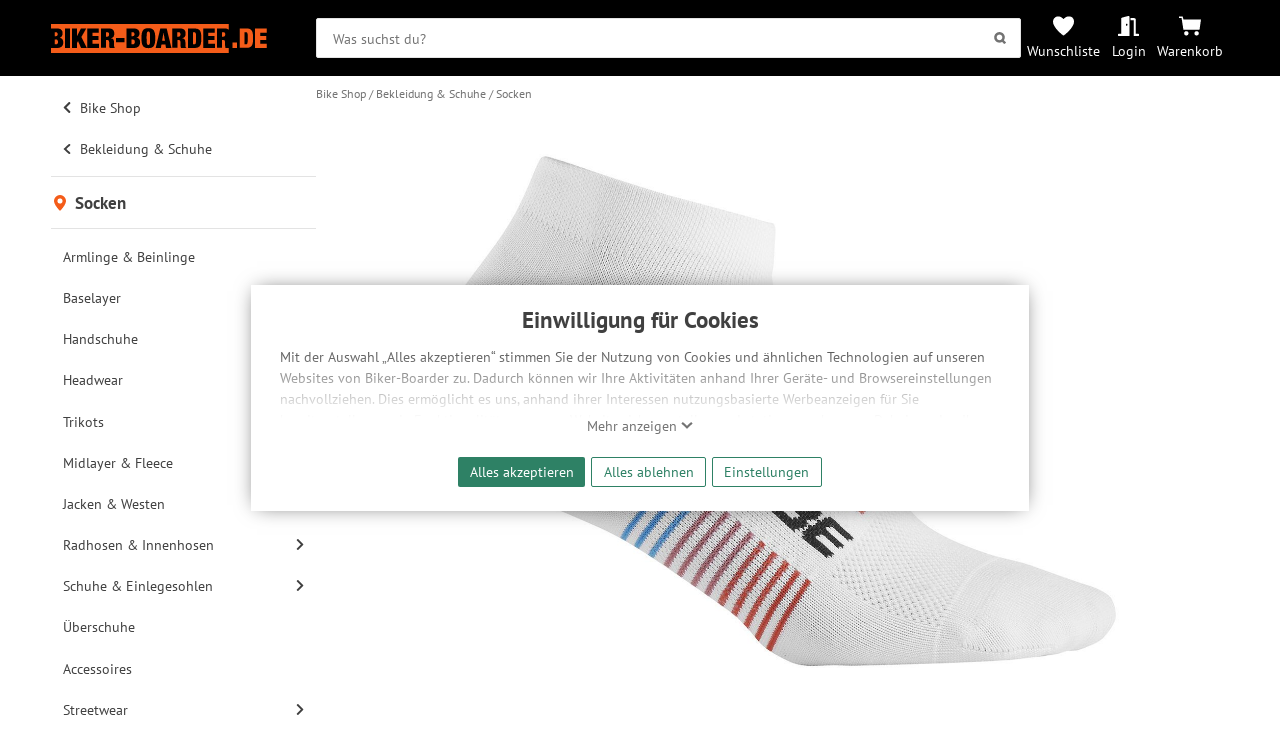

--- FILE ---
content_type: text/html; charset=UTF-8
request_url: https://www.biker-boarder.de/cube/3023525.html
body_size: 22251
content:
<!doctype html>
<html lang="de-DE" class="show_navigation_layer__state">
<head>
    <link rel="preconnect" href="https://img.biker-boarder.de/">

<link  rel="preload" href="/assets/fonts/pt-sans-v11-latin_latin-ext-regular.woff2" as="font" type="font/woff2" crossorigin="anonymous">
<link  rel="preload" href="/assets/css/fonts-1302691aaf.css" as="style">
<link  rel="preload" href="/assets/css/base-9c76be0751.css" as="style">
    <meta charset="utf-8">
    <meta name="viewport" content="width=device-width,minimum-scale=1,initial-scale=1">
    <meta name="google-site-verification" content="5Bwvx0vOA6vaoQppfS-S1cfyU28VWa-3oAwyV0Wrrfc"/>
    <meta name="yandex-verification" content="cdf07a59142369bb" />
            <link rel="canonical" href="https://www.biker-boarder.de/cube/3023525.html">
    <link rel="mask-icon" href="/safari-pinned-tab.svg" color="#fc5f18">
<meta name="msapplication-TileColor" content="#fc5f18">
<meta name="msapplication-config" content="/browserconfig.xml">
<meta name="theme-color" content="#fc5f18">

    <link href="/assets/css/fonts-1302691aaf.css" rel="stylesheet">

        
    
    
    
    
    
    
    
    
    
    
        <link rel="stylesheet" href="/assets/css/layout/nav-spinner-7aabb4c8ab.css" />
<link rel="stylesheet" href="/assets/css/layout/header-navigation-2abbff9ee9.css" />
<link rel="stylesheet" href="/assets/css/layout/header-02153b602b.css" />
<link rel="stylesheet" href="/assets/css/layout/layout-31a7263de0.css" />
<link rel="stylesheet" href="/assets/css/component/alert-027d120b6b.css" />
<link rel="stylesheet" href="/assets/css/component/manufacturer-eb7f121835.css" />
<link rel="stylesheet" href="/assets/css/component/status-bcc957afbf.css" />
<link rel="stylesheet" href="/assets/css/component/discount-23da29f691.css" />
<link rel="stylesheet" href="/assets/css/component/button-e583c4a3ea.css" />
<link rel="stylesheet" href="/assets/css/component/icons-a976f110ff.css" />
<link rel="stylesheet" href="/assets/css/base-9c76be0751.css" />
<link rel="stylesheet" href="/assets/css/module/trustedshops-47b256cb76.css" />
<link rel="stylesheet" href="/assets/css/layout/footer-14c962e867.css" />
<link rel="stylesheet" href="/assets/css/module/pinhole-6999fd5ec0.css" />
<link rel="stylesheet" href="/assets/css/module/price-coupon-2ffb2f18ae.css" />
<link rel="stylesheet" href="/assets/css/module/articlebox-5ffd6349b9.css" />
<link rel="stylesheet" href="/assets/css/module/flathub-5b0781ccd4.css" />
<link rel="stylesheet" href="/assets/css/module/product-details-bd5ef0087a.css" />
<link rel="stylesheet" href="/assets/css/module/atb-d383782d68.css" />
<link rel="stylesheet" href="/assets/css/module/article-999b8a92e9.css" />
<link rel="stylesheet" href="/assets/css/module/article-carousel-ee30e84e3e.css" />
<link rel="stylesheet" href="/assets/css/module/recom-9e05c00491.css" />
<link rel="stylesheet" href="/assets/css/temp/cube-special-banner-f510f4f276.css" />
<link rel="stylesheet" href="/assets/css/module/section_overlay-667e821e8b.css" />
<link rel="stylesheet" href="/assets/css/module/details-0470c97875.css" />
<link rel="stylesheet" href="/assets/css/module/bb-carousel-f00668c2fb.css" />
<link rel="stylesheet" href="/assets/css/layout/breadcrumb-8725986c22.css" />
<link rel="stylesheet" href="/assets/css/layout/user-navigation-f16955c132.css" />
<link rel="stylesheet" href="/assets/css/layout/main-navigation-ac0adce1d0.css" />
<link rel="stylesheet" href="/assets/css/layout/navigation-b52b6b678c.css" />
<link rel="stylesheet" href="/assets/css/layout/navigation-layer-2a88e9d5ec.css" />
<link rel="stylesheet" href="/assets/css/module/form-34dbcf6046.css" />
<link rel="stylesheet" href="/assets/css/module/modal-d8de5de2b1.css" />
<link rel="stylesheet" href="/assets/css/module/privacy_consent-b13c011f1d.css" />
<link rel="stylesheet" href="/assets/css/module/search-e4886f69c7.css" />
<link rel="stylesheet" href="/assets/css/view/product-eb27ee3e1a.css" />
<link rel="stylesheet" href="/assets/css/module/product-a85b16e566.css" />
    
        
    

        
            <script type="application/ld+json">
     {
      "@context": "http://www.schema.org",
      "@type": ["SportingGoodsStore","BikeStore"],
      "name": "BIKER-BOARDER",
      "url": "https://www.biker-boarder.de",
      "logo": "https://img.biker-boarder.de/bb/biker_boarder_logo_typo.svg",
      "image": "https://img.biker-boarder.de/bb/foto_laden.jpg",
      "description": "Wir verkaufen Bikes, E-Bikes, Boards, Ski, sowie die passende Bekleidung und Protection für deine nächsten Abenteuer!",
      "priceRange": "$$$",
      "telephone": "+49 371 4006770",
      "address": {
        "@type": "PostalAddress",
        "streetAddress": "Zwickauer Straße 73",
        "addressLocality": "Chemnitz",
        "addressRegion": "Deutschland",
        "postalCode": "09112",
        "addressCountry": "Deutschland"
      },
      "geo": {
        "@type": "GeoCoordinates",
        "latitude": "50.826782",
        "longitude": "12.909837"
      },
      "hasMap": "https://goo.gl/maps/vBn2p5qssuC2",
      "openingHours": "Mo, Tu, We, Th, Fr 10:00-17:00",
      "contactPoint": {
        "@type": "ContactPoint",
        "contactType": "customer support",
        "telephone": "+49 371 4006770"
      }
    }
</script>
            <script type="application/ld+json">
{
  "@context": "http://schema.org/",
  "@type": "Product",
  "name": "Cube Socke Low Cut Teamline white",
  "image": [
      "https://img.biker-boarder.de/products/1600x1200/dd/dda353fb-3130-4d13-bc40-8f22c075c1d8.jpg","https://img.biker-boarder.de/products/1600x1200/bf/bf1ee827-e22d-4abe-a4ce-980864337f36.jpg"],
  "description": "Cube Socke Low Cut Teamline bestellen. Größen: 36-39 | 40-43 | 44-47, SKU: 3023525
",
  "brand": {
    "@type": "Brand",
    "name": "Cube"
  },
  "offers": [
            {
    "@type": "Offer",
    "priceCurrency": "EUR",
    "price": "7.9",
    "itemCondition": "http://schema.org/NewCondition",
    "availability": "http://schema.org/SoldOut",
    "sku": "3023526",
    "gtin13": "4054571221377",
    "mpn": "125080164",
    "seller": {
      "@type": "Organization",
      "name": "BIKER-BOARDER"
    }
     },          {
    "@type": "Offer",
    "priceCurrency": "EUR",
    "price": "7.9",
    "itemCondition": "http://schema.org/NewCondition",
    "availability": "http://schema.org/SoldOut",
    "sku": "3023527",
    "gtin13": "4054571221384",
    "mpn": "125080165",
    "seller": {
      "@type": "Organization",
      "name": "BIKER-BOARDER"
    }
     },          {
    "@type": "Offer",
    "priceCurrency": "EUR",
    "price": "7.9",
    "itemCondition": "http://schema.org/NewCondition",
    "availability": "http://schema.org/SoldOut",
    "sku": "3023528",
    "gtin13": "4054571221391",
    "mpn": "125080166",
    "seller": {
      "@type": "Organization",
      "name": "BIKER-BOARDER"
    }
     }  ]
}
</script>
            <script type="application/ld+json">
    {
        "@context":"http:\/\/schema.org",
        "@type":"Website",
        "name":"BIKER-BOARDER - Onlineshop",
        "url":"http:\/\/www.biker-boarder.de\/",
        "sameAs":[
            "https:\/\/www.facebook.com\/bikerboarder",
            "https:\/\/twitter.com\/biker_boarder",
            "https:\/\/plus.google.com\/114412814901938033738"
        ]
    }
</script>
    
        <meta name="description" content="Cube Socke Low Cut Teamline bestellen. Größen: 36-39 | 40-43 | 44-47, SKU: 3023525
"/>
    <meta property="og:title" content="Cube Socke Low Cut Teamline, white | BIKER-BOARDER.DE"/>
    <meta property="og:url" content="https://www.biker-boarder.de/cube/3023525.html"/>
    <meta property="og:description" content="Cube Socke Low Cut Teamline bestellen. Größen: 36-39 | 40-43 | 44-47, SKU: 3023525
">
    <meta property="og:type" content="article"/>
    <meta property="og:image" content="https://img.biker-boarder.de/products/830x622c/dd/dda353fb-3130-4d13-bc40-8f22c075c1d8.jpg"/>

    <title>Cube Socke Low Cut Teamline, white | BIKER-BOARDER.DE</title>
</head>
<body class="page" >
        <!-- deactivated GDPR Matomo Tracking -->
        <!-- deactivated GDPR GoogleAds Tracking -->
        <!-- deactivated GDPR MicrosoftAds Tracking -->
        <!-- deactivated GDPR Facebook Tracking -->

    <header class="header" id="header-search-trigger">
        <div class="header__content wrapper">

            <a href="https://www.biker-boarder.de/" class="home__icon" accesskey="0" aria-label="Zur Startseite von Biker-Boarder">
                <svg xmlns="http://www.w3.org/2000/svg" xmlns:xlink="http://www.w3.org/1999/xlink" id="logo-bb" x="0px" y="0px" viewBox="0 0 209.8 28.1" enable-background="new 0 0 209.8 28.1" xml:space="preserve" preserveAspectRatio="xMinYMin" role="img" class=" bb-logo">
    <title>Biker-Boarder</title>
    <path d="M96.2,10.6c0,0.8,0.1,1.9,0.1,3.2c0,1.3,0,2.3-0.1,3.2c0,0.8-0.1,1.5-0.2,2  c-0.1,0.5-0.3,0.8-0.5,1c-0.2,0.2-0.5,0.3-0.9,0.3c-0.4,0-0.7-0.1-0.9-0.3c-0.2-0.2-0.4-0.5-0.5-1c-0.1-0.5-0.2-1.2-0.2-2  c0-0.8-0.1-1.9-0.1-3.2c0-1.3,0-2.3,0.1-3.2c0-0.8,0.1-1.5,0.2-2c0.1-0.5,0.3-0.8,0.5-1c0.2-0.2,0.5-0.3,0.9-0.3  c0.4,0,0.7,0.1,0.9,0.3c0.2,0.2,0.4,0.5,0.5,1C96.1,9.1,96.2,9.8,96.2,10.6z M123.6,7.9l-0.9,0l0,4.4l1,0c0.7,0,1.2-0.2,1.6-0.6  c0.3-0.4,0.5-1,0.5-1.6c0-0.8-0.2-1.4-0.5-1.7C124.9,8.1,124.4,7.9,123.6,7.9z M109.3,8.2l-1.3,8l2.7,0L109.3,8.2L109.3,8.2z   M54.3,7.9l-0.9,0l0,4.4l1,0c0.7,0,1.2-0.2,1.6-0.6c0.3-0.4,0.5-1,0.5-1.6c0-0.8-0.2-1.4-0.5-1.7C55.6,8.1,55.1,7.9,54.3,7.9z   M80.7,11.2c0.3-0.4,0.4-0.8,0.4-1.3c0-0.5-0.1-1-0.4-1.4c-0.3-0.4-0.7-0.6-1.2-0.6l-1.2,0l0,3.9l1.2,0  C80.1,11.8,80.5,11.6,80.7,11.2z M79.7,15.1l-1.4,0l0,4.6l1.4,0c0.5,0,0.9-0.2,1.2-0.6c0.4-0.4,0.5-1,0.5-1.8c0-0.7-0.2-1.3-0.5-1.7  C80.6,15.3,80.2,15.1,79.7,15.1z M3.7,15.1l0,4.6l1.4,0c0.5,0,0.9-0.2,1.2-0.6c0.4-0.4,0.5-1,0.5-1.8c0-0.7-0.2-1.3-0.5-1.7  s-0.8-0.6-1.2-0.6L3.7,15.1z M172.6,23.2l0,4.9L0,28.1l0-4.9l6.2,0c1,0,1.9-0.1,2.6-0.4c0.7-0.3,1.3-0.7,1.8-1.1  c0.4-0.5,0.8-1.1,1-1.8c0.2-0.7,0.3-1.4,0.3-2.2c0-0.5-0.1-1-0.2-1.5c-0.1-0.5-0.3-0.9-0.6-1.3c-0.3-0.4-0.6-0.7-1.1-1  c-0.4-0.3-1-0.4-1.6-0.5l0-0.1c0.5-0.1,1-0.3,1.3-0.6c0.4-0.3,0.7-0.6,0.9-1s0.4-0.8,0.5-1.3c0.1-0.5,0.2-0.9,0.2-1.4  c0-1.4-0.4-2.6-1.3-3.4C9.3,4.8,8,4.4,6.2,4.4L0,4.4l0-4.3L172.6,0l0,5.5c-0.4-0.3-0.8-0.6-1.3-0.8c-0.7-0.2-1.5-0.4-2.4-0.4l-7.7,0  l0,18.8l4.9,0l0-7.5l1.3,0c0.3,0,0.5,0,0.8,0.1c0.2,0.1,0.4,0.2,0.5,0.4c0.1,0.2,0.2,0.5,0.3,0.8c0.1,0.4,0.1,0.8,0.1,1.3l0,1.3  c0,0.2,0,0.4,0,0.8c0,0.3,0,0.6,0.1,1c0,0.3,0.1,0.7,0.1,1c0.1,0.3,0.2,0.6,0.3,0.9L172.6,23.2z M18.5,23.2l0-18.8l-4.9,0l0,18.8  L18.5,23.2z M34.8,23.2l-5.3-10.6l4.7-8.2l-5.2,0l-3.6,7.2h-0.1l0-7.2l-4.9,0l0,18.8l4.9,0l0-5l1-1.6l2.9,6.6L34.8,23.2z M46.7,23.2  l0-4l-6.5,0l0-3.7l5.9,0l0-3.9l-5.9,0l0-3.2l6.2,0l0-4l-11.2,0l0,18.8L46.7,23.2z M62,23.2l0-0.3c-0.2-0.1-0.3-0.2-0.3-0.3  c-0.1-0.1-0.1-0.2-0.2-0.3c-0.1-0.1-0.1-0.3-0.1-0.4c0-0.2-0.1-0.4-0.1-0.6c0-0.2,0-0.5,0-0.8c0-0.3,0-0.5,0-0.8l0-1.6  c0-1.3-0.2-2.3-0.7-3c-0.4-0.7-1.2-1.1-2.4-1.2l0-0.1c1.1-0.2,1.9-0.7,2.5-1.4c0.5-0.8,0.8-1.8,0.8-3.1c0-0.7-0.1-1.4-0.3-2  c-0.2-0.6-0.5-1.1-0.9-1.6c-0.4-0.4-0.9-0.8-1.6-1c-0.7-0.2-1.5-0.4-2.4-0.4l-7.7,0l0,18.8l4.9,0l0-7.5l1.3,0c0.3,0,0.5,0,0.8,0.1  c0.2,0.1,0.4,0.2,0.5,0.4c0.1,0.2,0.2,0.5,0.3,0.8c0.1,0.4,0.1,0.8,0.1,1.3l0,1.3c0,0.2,0,0.4,0,0.8c0,0.3,0,0.6,0.1,1  c0,0.3,0.1,0.7,0.1,1c0.1,0.3,0.2,0.6,0.3,0.9L62,23.2z M71.4,17.6l0-4l-8.2,0l0,4L71.4,17.6z M86.6,17.6c0-0.5-0.1-1-0.2-1.5  c-0.1-0.5-0.3-0.9-0.6-1.3c-0.3-0.4-0.6-0.7-1.1-1c-0.4-0.3-1-0.4-1.6-0.5l0-0.1c0.5-0.1,1-0.3,1.3-0.6c0.4-0.3,0.7-0.6,0.9-1  c0.2-0.4,0.4-0.8,0.5-1.3C86,10,86,9.6,86,9.1c0-1.4-0.4-2.6-1.3-3.4s-2.1-1.3-3.9-1.3l-7.4,0l0,18.8l7.4,0c1,0,1.9-0.1,2.6-0.4  c0.7-0.3,1.3-0.7,1.8-1.1c0.4-0.5,0.8-1.1,1-1.8C86.4,19.2,86.6,18.4,86.6,17.6z M101.3,13.8c0-1.8-0.1-3.3-0.3-4.5  c-0.2-1.2-0.6-2.2-1.1-3c-0.5-0.8-1.2-1.4-2.1-1.7C96.9,4.2,95.9,4,94.6,4c-1.2,0-2.3,0.2-3.2,0.5c-0.9,0.4-1.6,0.9-2.1,1.7  c-0.5,0.8-0.9,1.8-1.1,3c-0.2,1.2-0.3,2.7-0.3,4.5c0,1.8,0.1,3.3,0.3,4.5c0.2,1.2,0.6,2.3,1.1,3c0.5,0.8,1.2,1.3,2.1,1.7  c0.9,0.3,1.9,0.5,3.2,0.5c1.2,0,2.3-0.2,3.2-0.5c0.9-0.3,1.6-0.9,2.1-1.7c0.5-0.8,0.9-1.8,1.1-3C101.2,17,101.3,15.5,101.3,13.8z   M117,23.2l-4.6-18.8l-6.2,0l-4.5,18.8l5.1,0l0.5-3.3l3.9,0l0.5,3.3L117,23.2z M131.3,23.2l0-0.3c-0.2-0.1-0.3-0.2-0.3-0.3  c-0.1-0.1-0.1-0.2-0.2-0.3c-0.1-0.1-0.1-0.3-0.1-0.4c0-0.2-0.1-0.4-0.1-0.6c0-0.2,0-0.5,0-0.8c0-0.3,0-0.5,0-0.8l0-1.6  c0-1.3-0.2-2.3-0.7-3c-0.4-0.7-1.2-1.1-2.4-1.2v-0.1c1.1-0.2,1.9-0.7,2.5-1.4c0.5-0.8,0.8-1.8,0.8-3.1c0-0.7-0.1-1.4-0.3-2  c-0.2-0.6-0.5-1.1-0.9-1.6c-0.4-0.4-0.9-0.8-1.6-1c-0.7-0.2-1.5-0.4-2.4-0.4l-7.7,0l0,18.8l4.9,0l0-7.5l1.3,0c0.3,0,0.5,0,0.8,0.1  c0.2,0.1,0.4,0.2,0.5,0.4c0.1,0.2,0.2,0.5,0.3,0.8c0.1,0.4,0.1,0.8,0.1,1.3l0,1.3c0,0.2,0,0.4,0,0.8c0,0.3,0,0.6,0.1,1  c0,0.3,0.1,0.7,0.1,1c0.1,0.3,0.2,0.6,0.3,0.9L131.3,23.2z M146,13.8c0-1.2,0-2.4-0.1-3.5c-0.1-1.1-0.3-2.1-0.7-3  c-0.4-0.9-1-1.6-1.8-2.1c-0.8-0.5-1.9-0.8-3.3-0.8l-7.1,0l0,18.8l7.1,0c1.4,0,2.5-0.3,3.3-0.8c0.8-0.5,1.4-1.2,1.8-2.1  c0.4-0.9,0.6-1.9,0.7-3C146,16.2,146,15,146,13.8z M159.4,23.2l0-4l-6.5,0l0-3.7l5.9,0l0-3.9l-5.9,0l0-3.2l6.2,0l0-4l-11.2,0l0,18.8  L159.4,23.2z M140.6,8.9c-0.2-0.4-0.4-0.7-0.6-0.8c-0.3-0.1-0.7-0.2-1.1-0.2l-1,0l0,11.8l1,0c0.5,0,0.9-0.1,1.1-0.2  c0.3-0.1,0.5-0.4,0.6-0.8c0.1-0.4,0.2-1,0.3-1.8c0-0.8,0.1-1.8,0.1-3.1c0-1.3,0-2.3-0.1-3.1C140.8,9.9,140.7,9.3,140.6,8.9z   M167.1,7.9l-0.9,0l0,4.4l1,0c0.7,0,1.2-0.2,1.6-0.6c0.3-0.4,0.5-1,0.5-1.6c0-0.8-0.2-1.4-0.5-1.7C168.4,8,167.8,7.9,167.1,7.9z   M4.9,7.9l-1.2,0l0,3.9l1.2,0c0.5,0,0.9-0.2,1.2-0.6c0.3-0.4,0.4-0.8,0.4-1.3c0-0.5-0.1-1-0.4-1.4C5.8,8.1,5.4,7.9,4.9,7.9z   M176.4,18l0,5.2l4.4,0l0-5.2L176.4,18z M196.2,10.2c0.1,1.1,0.1,2.3,0.1,3.5c0,1.2,0,2.4-0.1,3.5c-0.1,1.1-0.3,2.1-0.7,3  c-0.4,0.9-1,1.6-1.8,2.1c-0.8,0.5-1.9,0.8-3.3,0.8l-7.1,0l0-18.8l7.1,0c1.4,0,2.5,0.3,3.3,0.8c0.8,0.5,1.4,1.2,1.8,2.1  C195.8,8.1,196.1,9.1,196.2,10.2z M191.2,13.8c0-1.3,0-2.3-0.1-3.1c0-0.8-0.1-1.4-0.3-1.8c-0.2-0.4-0.4-0.7-0.6-0.8  c-0.3-0.1-0.7-0.2-1.1-0.2l-1,0l0,11.8l1,0c0.5,0,0.9-0.1,1.1-0.2c0.3-0.1,0.5-0.4,0.6-0.8c0.1-0.4,0.2-1,0.3-1.8  C191.2,16,191.2,15,191.2,13.8z M203.3,19.2l0-3.7l5.9,0l0-3.9l-5.9,0l0-3.2l6.2,0l0-4l-11.2,0l0,18.8l11.4,0l0-4L203.3,19.2z"/>
</svg>
            </a>

            <div class="header__bar">
                <div class="header__search">
                        

    

<form class="search__form" action="/search" method="get" target="_top" id="searchform" aria-label="Suche" role="search">
    <input type="search" role="searchbox" aria-label="Suchbegriff" accesskey="2" class="search__input data-input" name="q" placeholder="Was suchst du?" id="searchfield" value=""/>
    <button id="search-submit" class="button submit" aria-label="Suchen">
        <svg xmlns="http://www.w3.org/2000/svg" width="85" height="85" viewBox="0 0 85 85" preserveAspectRatio="xMinYMin" role="img" class=" icon search" aria-hidden="true"><title>Suchen</title>
    
    <path d="M66.5 55.9c3.2-5 5.1-10.9 5.1-17.3 0-17.8-14.4-32.2-32.2-32.2S7.2 20.8 7.2 38.6c0 17.8 14.4 32.2 32.2 32.2 6 0 11.6-1.7 16.4-4.5l12.9 13.6 10.8-10.2L66.5 55.9zM39.4 55.6c-9.4 0-17-7.6-17-17s7.6-17 17-17 17 7.6 17 17S48.8 55.6 39.4 55.6z"/>
</svg>
    </button>
</form>
                </div>
                <div class="header__navigation">
                    <a id="search-top-menu" class="header__navigation__item navigation__item--search" title="Suche" onclick="showSearch()">
                        <svg xmlns="http://www.w3.org/2000/svg" width="85" height="85" viewBox="0 0 85 85" preserveAspectRatio="xMinYMin" role="img" class=" header__navigation__icon" aria-hidden="true">
    <title>Symbol einer Lupe</title>
    <path d="M66.5 55.9c3.2-5 5.1-10.9 5.1-17.3 0-17.8-14.4-32.2-32.2-32.2S7.2 20.8 7.2 38.6c0 17.8 14.4 32.2 32.2 32.2 6 0 11.6-1.7 16.4-4.5l12.9 13.6 10.8-10.2L66.5 55.9zM39.4 55.6c-9.4 0-17-7.6-17-17s7.6-17 17-17 17 7.6 17 17S48.8 55.6 39.4 55.6z"/>
</svg>
                    </a>
                    <a href="https://www.biker-boarder.de/wunschliste" class="header__navigation__item navigation__item--whishlist" title="Wunschliste">
                        <svg xmlns="http://www.w3.org/2000/svg" viewBox="0 0 32 32" width="32" height="32" fill="currentcolor" preserveAspectRatio="xMinYMin" role="img" class=" header__navigation__icon" aria-hidden="true">
    <title>Symbol eines Herzens</title>
    <path d="M0 10 C0 6, 3 2, 8 2 C12 2, 15 5, 16 6 C17 5, 20 2, 24 2 C30 2, 32 6, 32 10 C32 18, 18 29, 16 30 C14 29, 0 18, 0 10"/>
</svg>
                        <label class="header__navigation__label">Wunschliste</label>
                    </a>
                    <a
                            href="https://www.biker-boarder.de/account"
                            class="header__navigation__item navigation__item--account"
                            title=" Login "
                    >
                                                    <svg xmlns="http://www.w3.org/2000/svg" xmlns:xlink="http://www.w3.org/1999/xlink" focusable="false" x="0px" y="0px" viewBox="0 0 640 640" style="enable-background:new 0 0 640 640" xml:space="preserve" preserveAspectRatio="xMinYMin" role="img" class=" header__navigation__icon" aria-hidden="true">
    <title>Symbol einer halb geöffneten Tür</title>
    <path d="M624,549h-80V140.4c0-27.3-21.5-49.5-48-49.5H384v64h96v458h144c8.8,0,16-7.2,16-16v-32C640,556.2,632.8,549,624,549z   M312.2,28l-192,49.7C106,81.4,96,94.7,96,109.9V549H16c-8.8,0-16,7.2-16,16v32c0,8.8,7.2,16,16,16h336V60.2  C352,38.6,332.4,22.8,312.2,28z M264,315c-13.2,0-24-14.3-24-32s10.8-32,24-32c13.2,0,24,14.3,24,32S277.2,315,264,315z"/>
</svg>
                            <label class="header__navigation__label">Login</label>
                                            </a>

                                        <a href="https://www.biker-boarder.de/cart/show" class="header__navigation__item navigation__item--cart" title="Warenkorb">
                        <svg xmlns="http://www.w3.org/2000/svg" xmlns:xlink="http://www.w3.org/1999/xlink" x="0px" y="0px" viewBox="0 0 128 128" enable-background="new 0 0 128 128" xml:space="preserve" preserveAspectRatio="xMinYMin" role="img" class=" header__navigation__icon" aria-hidden="true">
    <title>Symbol Einkaufswagen</title>
    <path d="M0,8.536h21.335l4.268,17.067H128l-8.536,59.732H25.598L14.936,17.067H0V8.536z M42.665,93.866  c-7.069,0-12.799,5.73-12.799,12.799c0,7.069,5.73,12.799,12.799,12.799s12.799-5.73,12.799-12.799  C55.464,99.596,49.733,93.866,42.665,93.866C42.665,93.866,42.665,93.866,42.665,93.866 M102.397,93.866  c-7.069,0-12.799,5.73-12.799,12.799c0,7.069,5.73,12.799,12.799,12.799c7.069,0,12.799-5.73,12.799-12.799  C115.196,99.596,109.465,93.866,102.397,93.866L102.397,93.866"/>
</svg>
                                                <label class="header__navigation__label">Warenkorb</label>
                    </a>
                    <a class="header__navigation__item navigation__item--navigation show_navigation_layer__state" title="Navigation" onclick="watchNavStatus()">
                        <span class="header__navigation__icon nav-spinner">
                            <span class="spinner --1"></span>
                            <span class="spinner --2"></span>
                            <span class="spinner --3"></span>
                        </span>
                    </a>
                </div>
            </div>
        </div>
    </header>

    

    


<div id="privacymodal" class="modal bb-modal__layer open">
    <div class="bb-modal">
        
        <div class="bb-modal__content">
                        <div class="privacy-consent__wrapper">
                <h2 class="privacy-consent__title">Einwilligung für Cookies</h2>
                <div class="privacy-consent__content">
                    <input class="privacy-message__flag" type="checkbox" name="cookie-notification__flag" id="cookie-notification__flag"/>
                    <p class="privacy-message initial-overlay">
                        Mit der Auswahl „Alles akzeptieren“ stimmen Sie der Nutzung von Cookies und ähnlichen Technologien auf unseren
                        Websites von Biker-Boarder zu. Dadurch können wir Ihre Aktivitäten anhand Ihrer Geräte- und Browsereinstellungen
                        nachvollziehen. Dies ermöglicht es uns, anhand ihrer Interessen nutzungsbasierte Werbeanzeigen für Sie bereitzustellen
                        sowie Funktionalitäten unserer Website sicherzustellen und stetig zu verbessern. Dabei werden Ihre
                        Daten auch an Drittanbieter und Werbepartner weitergegeben. Die Verarbeitung erfolgt ausschließlich zum Zwecke
                        der Einbindung von Streaming-Inhalten und der Durchführung von statistischer Analyse, Reichweitenmessungen,
                        Produktempfehlungen und nutzungsbasierter Werbung. Informationen zu den einzelnen Funktionen, den Drittanbietern
                        und der Speicherdauer finden Sie unter Einstellungen. Diese Einwilligung ist freiwillig, für die Nutzung
                        unserer Website nicht erforderlich und gilt, bis sie widerrufen wird. Sie können Ihre Einwilligung unter
                        Einstellungen lediglich für bestimmte Drittanbieter erteilen und jederzeit für die Zukunft widerrufen.
                    </p>
                    <div class="privacy-message__trigger-wrapper">
                        <label for="cookie-notification__flag" class="privacy-message__trigger show-less">Ausblenden <svg xmlns="http://www.w3.org/2000/svg" viewBox="0 0 32 32" width="32" height="32" fill="currentcolor" preserveAspectRatio="xMinYMin" role="img" class=" icon" aria-hidden="true">
    <title>Symbol Pfeil nach oben</title>
    <path d="M1 20 L16 6 L31 20 L27 24 L16 14 L5 24 z"/>
</svg></label>
                        <label for="cookie-notification__flag" class="privacy-message__trigger show-more">Mehr anzeigen <svg xmlns="http://www.w3.org/2000/svg" viewBox="0 0 32 32" width="32" height="32" fill="currentcolor" preserveAspectRatio="xMinYMin" role="img" class=" icon" aria-hidden="true">
    <title>Symbol Pfeil nach unten</title>
    <path d="M1 12 L16 26 L31 12 L27 8 L16 18 L5 8 z"/>
</svg></label>
                    </div>
                </div>
                <div class="privacy-consent__button-wrapper">
                                        
    <form name="approve_all" method="post" action="/privacy/consent" class="approve-button">
                    <div><button type="submit" id="approve_all_all" name="approve_all[all]" class="button primary">Alles akzeptieren</button></div><div><button type="submit" id="approve_all_nothing" name="approve_all[nothing]" class="button primary outline">Alles ablehnen</button></div>        <input type="hidden" id="approve_all_r" name="approve_all[r]" class="data-input" value="/cube/3023525.html" />
                    <input type="hidden" id="approve_all__token" name="approve_all[_token]" class="data-input" value="c8b69c5a78.KStdHrVwv9_ggGdyouCNI3wmQIuuPDsmlxQnR53P-5A.GFttT8Uk9JmxxDgx8JH0VAUfI8H7EX9D8W1KMNiKw-FvRQgm7BLdi4TOKg" />
            
                    </form>
                    <button class="button primary outline privacy-settings" onclick="showPrivacySettings()">Einstellungen</button>
                </div>
            </div>
                </div>
    </div>
</div>

    <script></script>


<div class="page__content">
    <aside class="navigation__aside" aria-label="Navigation">
            

<div class="navigation__layer show_navigation_layer__state">
        
    
    

<section class="navigation" aria-label="Navigation" accesskey="1" tabindex="0">
    <nav class="main_navigation" role="navigation" aria-label="Hauptnavigation">
                                                                                                
                    <ol class="main_branch">
                                                        
                                            <li class="list_entry previous">
                            <a href="/bike-shop" class="link navigation_entry_link">
                                <svg xmlns="http://www.w3.org/2000/svg" viewBox="0 0 320 512" preserveAspectRatio="xMinYMin" role="img" class=" icon arrow" aria-hidden="true">
    <title>Symbol Pfeil nach links</title>
    <path d="M34.5 239L228.9 44.7c9.4-9.4 24.6-9.4 33.9 0l22.7 22.7c9.4 9.4 9.4 24.5 0 33.9L131.5 256l154 154.8c9.3 9.4 9.3 24.5 0 33.9l-22.7 22.7c-9.4 9.4-24.6 9.4-33.9 0L34.5 273c-9.4-9.4-9.4-24.6 0-33.9z"/>
</svg>
                                Bike Shop
                            </a>
                        </li>
                                                                            
                                            <li class="list_entry previous">
                            <a href="/bike-shop/bekleidung-schuhe" class="link navigation_entry_link">
                                <svg xmlns="http://www.w3.org/2000/svg" viewBox="0 0 320 512" preserveAspectRatio="xMinYMin" role="img" class=" icon arrow" aria-hidden="true">
    <title>Symbol Pfeil nach links</title>
    <path d="M34.5 239L228.9 44.7c9.4-9.4 24.6-9.4 33.9 0l22.7 22.7c9.4 9.4 9.4 24.5 0 33.9L131.5 256l154 154.8c9.3 9.4 9.3 24.5 0 33.9l-22.7 22.7c-9.4 9.4-24.6 9.4-33.9 0L34.5 273c-9.4-9.4-9.4-24.6 0-33.9z"/>
</svg>
                                Bekleidung &amp; Schuhe
                            </a>
                        </li>
                                                                            
                                            <li class="list_entry current">
                            <a href="/bike-shop/bekleidung-schuhe/socken" class="link current__title" aria-current="page">
                                <svg xmlns="http://www.w3.org/2000/svg" viewBox="0 0 32 32" width="32" height="32" fill="currentcolor" preserveAspectRatio="xMinYMin" role="img" class=" icon" aria-hidden="true">
    <title>Symbol eines Markers, der den aktuellen Standort anzeigt</title>
    <path d="M4 12 A12 12 0 0 1 28 12 C28 20, 16 32, 16 32 C16 32, 4 20 4 12 M11 12 A5 5 0 0 0 21 12 A5 5 0 0 0 11 12 Z"/>
</svg> Socken
                            </a>
                                                    </li>
                                                </ol>
        
                    <ol class="siblings_branch">
                                                        
                    <li class="list_entry">
                        <a href="/bike-shop/bekleidung-schuhe/armlinge-beinlinge" class="link navigation_entry_link ">
                            Armlinge &amp; Beinlinge
                            
                        </a>
                    </li>
                                                        
                    <li class="list_entry">
                        <a href="/bike-shop/bekleidung-schuhe/baselayer" class="link navigation_entry_link ">
                            Baselayer
                            
                        </a>
                    </li>
                                                        
                    <li class="list_entry">
                        <a href="/bike-shop/bekleidung-schuhe/handschuhe" class="link navigation_entry_link ">
                            Handschuhe
                            
                        </a>
                    </li>
                                                        
                    <li class="list_entry">
                        <a href="/bike-shop/bekleidung-schuhe/headwear" class="link navigation_entry_link ">
                            Headwear
                            
                        </a>
                    </li>
                                                        
                    <li class="list_entry">
                        <a href="/bike-shop/bekleidung-schuhe/trikots" class="link navigation_entry_link ">
                            Trikots
                            
                        </a>
                    </li>
                                                        
                    <li class="list_entry">
                        <a href="/bike-shop/bekleidung-schuhe/midlayer-fleece" class="link navigation_entry_link ">
                            Midlayer &amp; Fleece
                            
                        </a>
                    </li>
                                                        
                    <li class="list_entry">
                        <a href="/bike-shop/bekleidung-schuhe/jacken-westen" class="link navigation_entry_link  has_children ">
                            Jacken &amp; Westen
                                                            <svg xmlns="http://www.w3.org/2000/svg" viewBox="0 0 320 512" preserveAspectRatio="xMinYMin" role="img" class=" icon arrow" aria-hidden="true">
    <title>Symbol Pfeil nach rechts</title>
    <path d="M285.5 273L91.1 467.3c-9.4 9.4-24.6 9.4-33.9 0l-22.7-22.7c-9.4-9.4-9.4-24.5 0-33.9L188.5 256 34.5 101.3c-9.3-9.4-9.3-24.5 0-33.9l22.7-22.7c9.4-9.4 24.6-9.4 33.9 0L285.5 239c9.4 9.4 9.4 24.6 0 33.9z"/>
</svg>
                            
                        </a>
                    </li>
                                                        
                    <li class="list_entry">
                        <a href="/bike-shop/bekleidung-schuhe/hosen" class="link navigation_entry_link  has_children ">
                            Radhosen &amp; Innenhosen
                                                            <svg xmlns="http://www.w3.org/2000/svg" viewBox="0 0 320 512" preserveAspectRatio="xMinYMin" role="img" class=" icon arrow" aria-hidden="true">
    <title>Symbol Pfeil nach rechts</title>
    <path d="M285.5 273L91.1 467.3c-9.4 9.4-24.6 9.4-33.9 0l-22.7-22.7c-9.4-9.4-9.4-24.5 0-33.9L188.5 256 34.5 101.3c-9.3-9.4-9.3-24.5 0-33.9l22.7-22.7c9.4-9.4 24.6-9.4 33.9 0L285.5 239c9.4 9.4 9.4 24.6 0 33.9z"/>
</svg>
                            
                        </a>
                    </li>
                                                        
                    <li class="list_entry">
                        <a href="/bike-shop/bekleidung-schuhe/schuhe" class="link navigation_entry_link  has_children ">
                            Schuhe &amp; Einlegesohlen
                                                            <svg xmlns="http://www.w3.org/2000/svg" viewBox="0 0 320 512" preserveAspectRatio="xMinYMin" role="img" class=" icon arrow" aria-hidden="true">
    <title>Symbol Pfeil nach rechts</title>
    <path d="M285.5 273L91.1 467.3c-9.4 9.4-24.6 9.4-33.9 0l-22.7-22.7c-9.4-9.4-9.4-24.5 0-33.9L188.5 256 34.5 101.3c-9.3-9.4-9.3-24.5 0-33.9l22.7-22.7c9.4-9.4 24.6-9.4 33.9 0L285.5 239c9.4 9.4 9.4 24.6 0 33.9z"/>
</svg>
                            
                        </a>
                    </li>
                                                        
                    <li class="list_entry">
                        <a href="/bike-shop/bekleidung-schuhe/schuhe/ueberschuhe" class="link navigation_entry_link ">
                            Überschuhe
                            
                        </a>
                    </li>
                                                        
                    <li class="list_entry">
                        <a href="/bike-shop/bekleidung-schuhe/accessoires" class="link navigation_entry_link ">
                            Accessoires
                            
                        </a>
                    </li>
                                                        
                    <li class="list_entry">
                        <a href="/bike-shop/bekleidung-schuhe/streetwear" class="link navigation_entry_link  has_children ">
                            Streetwear
                                                            <svg xmlns="http://www.w3.org/2000/svg" viewBox="0 0 320 512" preserveAspectRatio="xMinYMin" role="img" class=" icon arrow" aria-hidden="true">
    <title>Symbol Pfeil nach rechts</title>
    <path d="M285.5 273L91.1 467.3c-9.4 9.4-24.6 9.4-33.9 0l-22.7-22.7c-9.4-9.4-9.4-24.5 0-33.9L188.5 256 34.5 101.3c-9.3-9.4-9.3-24.5 0-33.9l22.7-22.7c9.4-9.4 24.6-9.4 33.9 0L285.5 239c9.4 9.4 9.4 24.6 0 33.9z"/>
</svg>
                            
                        </a>
                    </li>
                
                                            </ol>
            </nav>

    <nav class="user_navigation" role="navigation" aria-label="Benutzernavigation">
        <ol>
            <li class="list_entry">
                <a class="link" href="https://www.biker-boarder.de/account">
                                            <svg xmlns="http://www.w3.org/2000/svg" xmlns:xlink="http://www.w3.org/1999/xlink" focusable="false" x="0px" y="0px" viewBox="0 0 640 640" style="enable-background:new 0 0 640 640" xml:space="preserve" preserveAspectRatio="xMinYMin" role="img" class=" icon" aria-hidden="true">
    <title>Symbol einer halb geöffneten Tür</title>
    <path d="M624,549h-80V140.4c0-27.3-21.5-49.5-48-49.5H384v64h96v458h144c8.8,0,16-7.2,16-16v-32C640,556.2,632.8,549,624,549z   M312.2,28l-192,49.7C106,81.4,96,94.7,96,109.9V549H16c-8.8,0-16,7.2-16,16v32c0,8.8,7.2,16,16,16h336V60.2  C352,38.6,332.4,22.8,312.2,28z M264,315c-13.2,0-24-14.3-24-32s10.8-32,24-32c13.2,0,24,14.3,24,32S277.2,315,264,315z"/>
</svg> Mein Konto
                                    </a>
            </li>
            <li class="list_entry">
                <a class="link" href="https://www.biker-boarder.de/wunschliste">
                    <svg xmlns="http://www.w3.org/2000/svg" viewBox="0 0 32 32" width="32" height="32" fill="currentcolor" preserveAspectRatio="xMinYMin" role="img" class=" icon" aria-hidden="true">
    <title>Symbol eines Herzens</title>
    <path d="M0 10 C0 6, 3 2, 8 2 C12 2, 15 5, 16 6 C17 5, 20 2, 24 2 C30 2, 32 6, 32 10 C32 18, 18 29, 16 30 C14 29, 0 18, 0 10"/>
</svg> Wunschliste
                </a>
            </li>
            <li class="list_entry">
                <a class="link" href="https://www.biker-boarder.de/account/orders">
                    <svg xmlns="http://www.w3.org/2000/svg" viewBox="0 0 32 32" width="32" height="32" fill="currentcolor" preserveAspectRatio="xMinYMin" role="img" class=" icon" aria-hidden="true">
    <title>Symbol für eine Aufzählungsliste</title>
    <path d="M3 8 A3 3 0 0 0 9 8 A3 3 0 0 0 3 8 M12 6 L28 6 L28 10 L12 10z M3 16 A3 3 0 0 0 9 16 A3 3 0 0 0 3 16 M12 14 L28 14 L28 18 L12 18z M3 24 A3 3 0 0 0 9 24 A3 3 0 0 0 3 24 M12 22 L28 22 L28 26 L12 26z"/>
</svg> Aufträge &amp; Bestellungen
                </a>
            </li>
            <li class="list_entry">
                <a class="link" href="https://www.biker-boarder.de/account/address">
                    <svg xmlns="http://www.w3.org/2000/svg" viewBox="0 0 32 32" width="32" height="32" fill="currentcolor" preserveAspectRatio="xMinYMin" role="img" class=" icon" aria-hidden="true">
    <title>Symbol eines Markers, der den aktuellen Standort anzeigt</title>
    <path d="M4 12 A12 12 0 0 1 28 12 C28 20, 16 32, 16 32 C16 32, 4 20 4 12 M11 12 A5 5 0 0 0 21 12 A5 5 0 0 0 11 12 Z"/>
</svg> Adressen
                </a>
            </li>
            <li class="list_entry">
                <a class="link" href="https://www.biker-boarder.de/account/return-landing">
                    <svg xmlns="http://www.w3.org/2000/svg" viewBox="0 0 640 512" preserveAspectRatio="xMinYMin" role="img" class=" icon" aria-hidden="true">
    <title>Symbol eines LKW, der nach links fährt</title>
    <path d="M16,352h16v-108.1c0-12.7,5.1-24.9,14.1-33.9l99.9-99.9c9-9,21.2-14.1,33.9-14.1h44.1v-48C224,21.5,245.5,0,272,0h256C554.5,0,576,21.5,576,48v48h56c4.4,0,8,3.6,8,8v16c0,4.4-3.6,8-8,8h-272c-4.4,0-8,3.6-8,8v16c0,4.4,3.6,8,8,8h240c4.4,0,8,3.6,8,8v16c0,4.4-3.6,8-8,8h-208c-4.4,0-8,3.6-8,8v16c0,4.4,3.6,8,8,8h240c4.4,0,8,3.6,8,8v16c0,4.4-3.6,8-8,8h-208c-4.4,0-8,3.6-8,8v16c0,4.4,3.6,8,8,8h152v128c0,53-43,96-96,96s-96-43-96-96h-128c0,53-43,96-96,96s-96-43-96-96H16c-8.8,0-16-7.2-16-16v-32c0-8.8,7.2-16,16-16ZM480,464c26.5,0,48-21.5,48-48s-21.5-48-48-48-48,21.5-48,48,21.5,48,48,48ZM160,464c26.5,0,48-21.5,48-48s-21.5-48-48-48-48,21.5-48,48,21.5,48,48,48ZM80,256h144v-112h-44.1l-99.9,99.9v12.1Z"/>
</svg> Widerruf anmelden
                </a>
            </li>
            <li class="list_entry">
                <a class="link" href="https://www.biker-boarder.de/account/return-landing">
                    <svg xmlns="http://www.w3.org/2000/svg" viewBox="0 0 512 512" preserveAspectRatio="xMinYMin" role="img" class=" icon" aria-hidden="true">
<!--!Font Awesome Free 6.5.2 by @fontawesome - https://fontawesome.com License - https://fontawesome.com/license/free Copyright 2024 Fonticons, Inc.-->
    <title>Symbol zwei gebogene Pfeile drehen sich im Uhrzeigersinn</title>
    <path d="M370.7 133.3C339.5 104 298.9 88 255.8 88c-77.5 .1-144.3 53.2-162.8 126.9-1.3 5.4-6.1 9.2-11.7 9.2H24.1c-7.5 0-13.2-6.8-11.8-14.2C33.9 94.9 134.8 8 256 8c66.4 0 126.8 26.1 171.3 68.7L463 41C478.1 25.9 504 36.6 504 57.9V192c0 13.3-10.7 24-24 24H345.9c-21.4 0-32.1-25.9-17-41l41.8-41.7zM32 296h134.1c21.4 0 32.1 25.9 17 41l-41.8 41.8c31.3 29.3 71.8 45.3 114.9 45.3 77.4-.1 144.3-53.1 162.8-126.8 1.3-5.4 6.1-9.2 11.7-9.2h57.3c7.5 0 13.2 6.8 11.8 14.2C478.1 417.1 377.2 504 256 504c-66.4 0-126.8-26.1-171.3-68.7L49 471C33.9 486.1 8 475.4 8 454.1V320c0-13.3 10.7-24 24-24z"/>
</svg> Reklamation anmelden
                </a>
            </li>
            <li class="list_entry">
                <a class="link" href="https://www.biker-boarder.de/workshop/appointment/select-address">
                    <svg xmlns="http://www.w3.org/2000/svg" aria-hidden="true" focusable="false" data-prefix="fas" data-icon="tools" class="svg-inline--fa fa-tools fa-w-16 icon" role="img" viewBox="0 0 512 512" preserveAspectRatio="xMinYMin">
    <title>Symbol für Werkzeug, Schraubendreher und Mutterschlüssel kreuzen sich</title>
    <path fill="currentColor" d="M501.1 395.7L384 278.6c-23.1-23.1-57.6-27.6-85.4-13.9L192 158.1V96L64 0 0 64l96 128h62.1l106.6 106.6c-13.6 27.8-9.2 62.3 13.9 85.4l117.1 117.1c14.6 14.6 38.2 14.6 52.7 0l52.7-52.7c14.5-14.6 14.5-38.2 0-52.7zM331.7 225c28.3 0 54.9 11 74.9 31l19.4 19.4c15.8-6.9 30.8-16.5 43.8-29.5 37.1-37.1 49.7-89.3 37.9-136.7-2.2-9-13.5-12.1-20.1-5.5l-74.4 74.4-67.9-11.3L334 98.9l74.4-74.4c6.6-6.6 3.4-17.9-5.7-20.2-47.4-11.7-99.6.9-136.6 37.9-28.5 28.5-41.9 66.1-41.2 103.6l82.1 82.1c8.1-1.9 16.5-2.9 24.7-2.9zm-103.9 82l-56.7-56.7L18.7 402.8c-25 25-25 65.5 0 90.5s65.5 25 90.5 0l123.6-123.6c-7.6-19.9-9.9-41.6-5-62.7zM64 472c-13.2 0-24-10.8-24-24 0-13.3 10.7-24 24-24s24 10.7 24 24c0 13.2-10.7 24-24 24z"/>
</svg> Werkstatttermin
                </a>
            </li>
            <li class="list_entry">
                <a class="link" href="https://www.biker-boarder.de/account/settings">
                    <svg xmlns="http://www.w3.org/2000/svg" viewBox="0 0 32 32" width="32" height="32" fill="currentcolor" preserveAspectRatio="xMinYMin" role="img" class=" icon" aria-hidden="true">
    <title>Symbol eines Zahnrades</title>
    <path d="M14 0 H18 L19 6 L20.707 6.707 L26 3.293 L28.707 6 L25.293 11.293 L26 13 L32 14 V18 L26 19 L25.293 20.707 L28.707 26 L26 28.707 L20.707 25.293 L19 26 L18 32 L14 32 L13 26 L11.293 25.293 L6 28.707 L3.293 26 L6.707 20.707 L6 19 L0 18 L0 14 L6 13 L6.707 11.293 L3.293 6 L6 3.293 L11.293 6.707 L13 6 L14 0 z M16 10 A6 6 0 0 0 16 22 A6 6 0 0 0 16 10"/>
</svg> Einstellungen
                </a>
            </li>
                            <li class="list_entry">
                    <a class="link" href="https://www.biker-boarder.de/account">
                        <svg xmlns="http://www.w3.org/2000/svg" viewBox="0 0 32 32" width="32" height="32" fill="currentcolor" preserveAspectRatio="xMinYMin" role="img" class=" icon" aria-hidden="true">
    <title>Symbol eines Vorhängeschlosses</title>
    <path d="M22 16 L22 12 A6 6 0 0 0 10 12 L10 16 z M4 16 L6 16 L6 12 A10 10 0 0 1 26 12 L26 16 L28 16 L28 30 L4 30 z"/>
</svg> Login
                    </a>
                </li>
                    </ol>
    </nav>
</section>
</div>
<p class="navigation__close__area"></p>
    </aside>
    <main class="main" id="main">
                
<nav class="breadcrumb" role="navigation" aria-label="Brotkrumennavigation">
<ol class="wrapper">
            <li><a href="/bike-shop">Bike Shop</a></li>
            <li><a href="/bike-shop/bekleidung-schuhe">Bekleidung &amp; Schuhe</a></li>
        <li><a href="/bike-shop/bekleidung-schuhe/socken">Socken</a></li>
</ol>
</nav>

        
                <article class="product v-product">

                        
        <div class="product__images wrapper">
                
    
    
    

    

<div class="details details--large bb-carousel" data-nopager="true" id="product-image">
                        <div class="item" >
                


<img
                class="image"
                    src="https://img.biker-boarder.de/products/1600x1200c/dd/dda353fb-3130-4d13-bc40-8f22c075c1d8.jpg"
                                            srcset="        https://img.biker-boarder.de/products/830x622/dd/dda353fb-3130-4d13-bc40-8f22c075c1d8.jpg 800w,                https://img.biker-boarder.de/products/1600x1200/dd/dda353fb-3130-4d13-bc40-8f22c075c1d8.jpg 1600w        "
                                        width="1600"
                            height="1200"
             alt="Cube Socke Low Cut Teamline, white | Bild 1"
        />

                            </div>
                                <div class="item"  aria-hidden="true" >
                


<img
                class="image"
                    src="https://img.biker-boarder.de/products/1600x1200c/bf/bf1ee827-e22d-4abe-a4ce-980864337f36.jpg"
                                            srcset="        https://img.biker-boarder.de/products/830x622/bf/bf1ee827-e22d-4abe-a4ce-980864337f36.jpg 800w,                https://img.biker-boarder.de/products/1600x1200/bf/bf1ee827-e22d-4abe-a4ce-980864337f36.jpg 1600w        "
                                        width="1600"
                            height="1200"
             alt="Cube Socke Low Cut Teamline, white | Bild 2"
        />

                            </div>
            </div>

<div class="details details--preview bb-carousel" data-sync="product-image" aria-hidden="true">
            <div class="trigger item image">
            <img
                loading="lazy"
                src="https://img.biker-boarder.de/products/134x100c/dd/dda353fb-3130-4d13-bc40-8f22c075c1d8.jpg"
                width="66"
                height="50"
                alt="Cube Socke Low Cut Teamline, white | Bild 1"
            />
                    </div>
            <div class="trigger item image">
            <img
                loading="lazy"
                src="https://img.biker-boarder.de/products/134x100c/bf/bf1ee827-e22d-4abe-a4ce-980864337f36.jpg"
                width="66"
                height="50"
                alt="Cube Socke Low Cut Teamline, white | Bild 2"
            />
                    </div>
    </div>


        </div>

        <div class="product__description wrapper">
            <div class="product__text product__header_data">
                <div class="product__name">
                    <h1>
                                                    Cube Socke Low Cut Teamline, white
                                            </h1>
                </div>
                <h4 class="product-meta-data">
                    Radsocken
                                                                                                        / Unisex
                                                        </h4>
                <span class="product__code">
                    Produkt-Code: 231706.3023525
                </span>
            </div>
            <div class="manufacturer_logo_canvas product__manufacturer_logo">
                <svg xmlns="http://www.w3.org/2000/svg" viewBox="0 0 54.084 13.374" preserveAspectRatio="xMinYMin" role="img" id="logo-manu-231706" class=" brand-logo" aria-hidden="true">
    <path d="M42.492 3.954l-8.084-.001a.148.148 0 0 0-.134.1L32.83 9.418a.074.074 0 0 0 .075.1l8.244.004a1.683 1.683 0 0 0 1.93-1.549l.196-.714a.61.61 0 0 0-.263-.758c-.077-.05-.09-.135.003-.169a.588.588 0 0 0 .392-.49l.263-.972c.146-.534-.442-.916-1.178-.916zm-1.626 3.434l-.185.67a.702.702 0 0 1-.712.512l-4.49.01.402-1.5h4.698c.15 0 .326.133.287.308zm.288-2.208l-.172.61c-.088.307-.363.358-.62.358H36.13l.37-1.356h4.355c.325.008.375.088.299.388zM9.758 4.771a1.18 1.18 0 0 0 1.069-.804l.909-3.163A.598.598 0 0 0 11.13 0H7.732a1.18 1.18 0 0 0-1.068.804l-.772 2.687a1.18 1.18 0 0 1-1.068.804H2.008A1.18 1.18 0 0 0 .94 5.1L.031 8.262a.598.598 0 0 0 .606.805h2.727a.598.598 0 0 1 .606.804l-.776 2.699a.598.598 0 0 0 .606.804h3.398a1.18 1.18 0 0 0 1.069-.804l.908-3.163a.598.598 0 0 0-.606-.804H5.843a.598.598 0 0 1-.606-.805l.638-2.222a1.18 1.18 0 0 1 1.068-.805zm12.726-.818h-7.99a1.11 1.11 0 0 0-1.013.777l-.887 3.323a1.15 1.15 0 0 0 1.215 1.482l7.407-.003a.145.145 0 0 0 .132-.101l.198-.74a.076.076 0 0 0-.078-.1h-5.272a.76.76 0 0 1-.763-1.074l.626-2.144c.154-.51.36-.592.87-.592h5.333a.144.144 0 0 0 .132-.101l.167-.626a.076.076 0 0 0-.077-.101zm10.928 0h-2.5a.15.15 0 0 0-.135.1l-.902 3.395c-.243.925-.65 1.132-1.357 1.132h-2.71c-.863 0-.918-.491-.757-1.132l.905-3.395a.074.074 0 0 0-.075-.1h-2.483a.149.149 0 0 0-.134.1L22.212 7.97a1.173 1.173 0 0 0 1.193 1.553l7.016-.005a2.22 2.22 0 0 0 2.027-1.554l1.038-3.91a.074.074 0 0 0-.074-.101zm20.591 0h-8.517a1.104 1.104 0 0 0-1.013.773l-.951 3.625c-.128.568.474 1.177 1.273 1.179h7.714a.145.145 0 0 0 .132-.101l.197-.737a.076.076 0 0 0-.077-.1l-5.82.002c-.843 0-.714-.498-.555-1.073l.119-.445a.055.055 0 0 1 .063-.043h6.536a.144.144 0 0 0 .132-.1l.18-.674a.076.076 0 0 0-.077-.1h-6.51c-.048 0-.07-.032-.058-.07s.183-.705.183-.705c.14-.519.352-.593 1.029-.593h5.793a.144.144 0 0 0 .131-.1l.174-.637a.076.076 0 0 0-.078-.101z"/>
</svg>
            </div>
        </div>
        
        
                                <div class="product__non-recent wrapper">
                <p class="area__icon"><svg xmlns="http://www.w3.org/2000/svg" xmlns:xlink="http://www.w3.org/1999/xlink" focusable="false" x="0px" y="0px" viewBox="0 0 512 512" style="enable-background:new 0 0 512 512" xml:space="preserve" preserveAspectRatio="xMinYMin" role="img" class=" icon" aria-hidden="true">
    <title>Symbol auf einer Sackkarre steht ein Paket über dem ein Fragezeichen schwebt</title>
    <path d="M399,216.5h-69.8v73.3l-29.1-0.1v-73.3h-70.2c-6.8,0-12.4,5-12.3,11.2l-0.2,117.7l0,0c11.9,7.3,22.2,16.5,30.2,27.4H399    c6.8,0,12.4-5,12.3-11.2V227.6C411.4,221.5,405.7,216.5,399,216.5z"/>
    <path d="M431.5,419.3c0-7.3-5.9-13.1-13.1-13L234.2,407c-7.8-21.6-24.6-39.5-47.6-47.5l-0.9-257.3c-0.1-11.4-7.3-21.3-18-24.8    L80.5,48.8c-6.8-2.3-14.3,1.5-16.5,8.4L55.8,82c-2.3,6.8,1.5,14.3,8.3,16.5l69.1,22.7l0.8,238.7c-25.5,9.2-46.1,30.9-51.1,61.1    c-5.3,32.2,11,65.9,39.9,81.4c44,23.7,96.3,1.7,111.9-42.9l184-0.7c7.2-0.1,13.1-5.9,13-13.1L431.5,419.3z M197.8,445.7    c-6.8,20.6-29,31.7-49.6,25.1c-20.6-6.6-31.7-28.9-25.1-49.6c6.8-20.6,29-31.7,49.6-25.1C193.4,403,204.7,425.3,197.8,445.7z"/>
    <path d="M318.7,0c-28.5,0-47,11.7-61.5,32.5c-2.6,3.8-1.8,9,1.8,11.8L274.5,56c3.7,2.8,9,2.1,11.9-1.5   c8.9-11.3,15.6-17.7,29.6-17.7c11,0,24.6,7.2,24.6,17.7c0,8.1-6.6,12.2-17.5,18.3c-12.6,7.2-29.5,15.9-29.5,38.1v3.5   c0,4.7,3.8,8.6,8.6,8.6H328c4.7,0,8.6-3.8,8.6-8.6v-2c0-15.4,44.8-16,44.8-57.4C381.4,23.7,348.9,0,318.7,0z M315.1,133.5   c-13.7,0-24.8,11.1-24.8,24.8s11.1,24.8,24.8,24.8s24.8-11.1,24.8-24.8S328.7,133.5,315.1,133.5z"/>
</svg></p>
                <div class="hint">
                    <p class="text">
                        <strong>Dieser Artikel ist leider ausverkauft.</strong>
                        Vielleicht findest du einen anderen Artikel aus der Kategorie <a class="" href="/cube/bike-shop/bekleidung-schuhe/socken">Socken von Cube</a>.
                    </p>
                    <a class="button primary" href="/cube/bike-shop/bekleidung-schuhe/socken">Zeige vergleichbare Artikel</a>
                </div>
            </div>
        
        
                    <div class="wrapper--flat cms-content cms-content--top cms-content--category">
                                
                            
            
        
        
        
    
            
    
                            <div class="recom wrapper" data-title="Das könnte dir auch gefallen:">
        <h3 class="recom__title">
                            <svg xmlns="http://www.w3.org/2000/svg" xmlns:xlink="http://www.w3.org/1999/xlink" x="0px" y="0px" viewBox="0 0 128 128" enable-background="new 0 0 128 128" xml:space="preserve" preserveAspectRatio="xMinYMin" role="img" class=" icon" aria-hidden="true">
    <title>Symbol für Flammen</title>
    <path d="M29.3,88.5c0.1,14.5,8.9,28,19.8,37.5c5.1,1.3,10.5,2,16,2c-4.1-20.3-0.7-41.2,4.7-53.1c-16.2,17.3-22.3,27.9-23.5,43.9  c-0.3-1.1-0.6-2.2-0.6-3.4C44.3,82.3,61.1,84.3,65.9,46C88.4,75.7,95.1,86.2,92,114.2c12.7-37.7,5.5-62.2-4.8-85.8  c2.8,10.2,3.9,23.3,2.6,35.8C83.4,45,70.7,26.4,65.3,0c0,22.6-0.3,48.5-17.8,67c-1.6,1.7-3,3.3-4.4,4.8c-1.8-11.4-0.9-23.7,2-34.5  C36.1,52.3,29.2,66.3,29.3,88.5z"/>
</svg>
                        Das könnte dir auch gefallen:
        </h3>
        <div class="section_overlay__outer-wrapper">

                                <div class="bb-carousel article__carousel article__carousel--atb content--disabled">
        
                                                                                                                                                                            
        
    
    
<div class="article atb item brillen">

                    <a class="article__link" href="/smith/2812409_pa.html" data-rde="p::210558::15e687256eaca5b15013d85fd52d00ea842e8241bac442d7b448e8fafaae85c0">
        <div class="article__image">

            


<img
                loading="lazy"
                class="defaultimg"
                    src="https://img.biker-boarder.de/products/400x300c/c9/c9a36d12-cef9-4d36-a36b-b0434e1ca101.jpg"
                                            srcset="        https://img.biker-boarder.de/products/400x300c/c9/c9a36d12-cef9-4d36-a36b-b0434e1ca101.jpg 1x,                https://img.biker-boarder.de/products/800x600c/c9/c9a36d12-cef9-4d36-a36b-b0434e1ca101.jpg 2x        "
                                        width="400"
                            height="300"
             alt="Smith Squad ChromaPop Everyday Rose Gold Mirror / white vapor"
        />

                    </div>
        <div class="article__description">
            <h4 class="article__name">
                Smith Squad 
                            </h4>

            <div class="article__sizes">
                            </div>

            <div class="article__price is-sale">
                <p>
                                            <span class="number">94,90 €</span>
                                            <strong class="discount">
                            -24%
                        </strong>
                                    </p>
                            </div>

        </div>
    </a>
</div>
                                                                                                                                                                                                                        
        
    
    
<div class="article atb item bikes">

                    <a class="article__link" href="/specialized/3112813.html" data-rde="p::253688::15e687256eaca5b15013d85fd52d00ea842e8241bac442d7b448e8fafaae85c0">
        <div class="article__image">

            


<img
                loading="lazy"
                class="defaultimg"
                    src="https://img.biker-boarder.de/products/400x300c/16/165e3594-7fbe-4a9a-8f36-39aa0c4a0354.jpg"
                                            srcset="        https://img.biker-boarder.de/products/400x300c/16/165e3594-7fbe-4a9a-8f36-39aa0c4a0354.jpg 1x,                https://img.biker-boarder.de/products/800x600c/16/165e3594-7fbe-4a9a-8f36-39aa0c4a0354.jpg 2x        "
                                        width="400"
                            height="300"
             alt="***2. Wahl*** Specialized Roubaix SL8 morning mist/smoke"
        />

                    </div>
        <div class="article__description">
            <h4 class="article__name">
                Specialized Roubaix SL8 
                            </h4>

            <div class="article__sizes">
                            </div>

            <div class="article__price is-sale">
                <p>
                                            <span class="number">2.199,00 €</span>
                                            <strong class="discount">
                            -21%
                        </strong>
                                    </p>
                            </div>

        </div>
    </a>
</div>
                                                                                                                                                                                                                        
        
    
    
<div class="article atb item fahrradteile">

                    <a class="article__link" href="/specialized/3067672.html" data-rde="p::242908::15e687256eaca5b15013d85fd52d00ea842e8241bac442d7b448e8fafaae85c0">
        <div class="article__image">

            


<img
                loading="lazy"
                class="defaultimg"
                    src="https://img.biker-boarder.de/products/400x300c/b3/b32e58c8-29f8-4f59-b187-5930eaba6c99.jpg"
                                            srcset="        https://img.biker-boarder.de/products/400x300c/b3/b32e58c8-29f8-4f59-b187-5930eaba6c99.jpg 1x,                https://img.biker-boarder.de/products/800x600c/b3/b32e58c8-29f8-4f59-b187-5930eaba6c99.jpg 2x        "
                                        width="400"
                            height="300"
             alt="Specialized Roval Control SL Stem 6° black"
        />

                    </div>
        <div class="article__description">
            <h4 class="article__name">
                Specialized Roval Control SL Stem 6°
                            </h4>

            <div class="article__sizes">
                                                                                                                                                                                                                                                                                                                                                                                                                                                                                                                                                                                                                                                                                                                                                                                                                                                    50 mm, 60 mm, 70 mm, 80 mm, 90 mm, 100 mm
                            </div>

            <div class="article__price is-sale">
                <p>
                                            <span class="number">99,90 €</span>
                                            <strong class="discount">
                            -33%
                        </strong>
                                    </p>
                            </div>

        </div>
    </a>
</div>
                                                                                                                                                                                                                        
        
    
    
<div class="article atb item bikes">

                    <a class="article__link" href="/cube/3098878.html" data-rde="p::250070::15e687256eaca5b15013d85fd52d00ea842e8241bac442d7b448e8fafaae85c0">
        <div class="article__image">

            


<img
                loading="lazy"
                class="defaultimg"
                    src="https://img.biker-boarder.de/products/400x300c/ad/adeda2c3-9f2b-4b8c-8e4c-ba26a6048d99.jpg"
                                            srcset="        https://img.biker-boarder.de/products/400x300c/ad/adeda2c3-9f2b-4b8c-8e4c-ba26a6048d99.jpg 1x,                https://img.biker-boarder.de/products/800x600c/ad/adeda2c3-9f2b-4b8c-8e4c-ba26a6048d99.jpg 2x        "
                                        width="400"
                            height="300"
             alt="Cube Nulane C:62 SLX desertstone´n´green"
        />

                    </div>
        <div class="article__description">
            <h4 class="article__name">
                Cube Nulane C:62 SLX
                            </h4>

            <div class="article__sizes">
                                                                                                                                                                                                                                                                                                                                                                                        58 cm
                            </div>

            <div class="article__price is-sale">
                <p>
                                            <span class="number">1.299,00 €</span>
                                            <strong class="discount">
                            -13%
                        </strong>
                                    </p>
                            </div>

        </div>
    </a>
</div>
                                                                                                                                                                                                                        
        
    
    
<div class="article atb item bekleidung">

                    <a class="article__link" href="/maloja/3108715.html" data-rde="p::252619::15e687256eaca5b15013d85fd52d00ea842e8241bac442d7b448e8fafaae85c0">
        <div class="article__image">

            


<img
                loading="lazy"
                class="defaultimg"
                    src="https://img.biker-boarder.de/products/400x300c/a0/a0175dde-72e1-48cf-a2b4-71f4b22244ab.jpg"
                                            srcset="        https://img.biker-boarder.de/products/400x300c/a0/a0175dde-72e1-48cf-a2b4-71f4b22244ab.jpg 1x,                https://img.biker-boarder.de/products/800x600c/a0/a0175dde-72e1-48cf-a2b4-71f4b22244ab.jpg 2x        "
                                        width="400"
                            height="300"
             alt="Maloja CardaminaM. deep black multi"
        />

                    </div>
        <div class="article__description">
            <h4 class="article__name">
                Maloja CardaminaM. 
                            </h4>

            <div class="article__sizes">
                                                                                                                                                                                                                                                                                                                                            XS
                            </div>

            <div class="article__price is-sale">
                <p>
                                            <span class="number">54,90 €</span>
                                            <strong class="discount">
                            -45%
                        </strong>
                                    </p>
                            </div>

        </div>
    </a>
</div>
                                                                                                                                                                                                                        
        
    
    
<div class="article atb item e-bikes">

                    <a class="article__link" href="/specialized/3084137.html" data-rde="p::246709::15e687256eaca5b15013d85fd52d00ea842e8241bac442d7b448e8fafaae85c0">
        <div class="article__image">

            


<img
                loading="lazy"
                class="defaultimg"
                    src="https://img.biker-boarder.de/products/400x300c/29/29c1ea9d-db2c-463d-97fb-2f5d6f9104c9.jpg"
                                            srcset="        https://img.biker-boarder.de/products/400x300c/29/29c1ea9d-db2c-463d-97fb-2f5d6f9104c9.jpg 1x,                https://img.biker-boarder.de/products/800x600c/29/29c1ea9d-db2c-463d-97fb-2f5d6f9104c9.jpg 2x        "
                                        width="400"
                            height="300"
             alt="Specialized Turbo Porto smoke/black"
        />

                    </div>
        <div class="article__description">
            <h4 class="article__name">
                Specialized Turbo Porto 
                            </h4>

            <div class="article__sizes">
                            </div>

            <div class="article__price is-sale">
                <p>
                                            <span class="number">4.799,00 €</span>
                                            <strong class="discount">
                            -26%
                        </strong>
                                    </p>
                            </div>

        </div>
    </a>
</div>
                                                            
            </div>
        </div>

    </div>
                            
                        
                        
                        
                        
                        
                        
                        
                        
                        
                        
                        
                        
                        
                            
            
        
        
        
    
            
    
                            <div class="recom wrapper" data-title="Mach dein Setup komplett – mit den passenden Radschuhen:">
        <h3 class="recom__title">
                        Mach dein Setup komplett – mit den passenden Radschuhen:
        </h3>
        <div class="section_overlay__outer-wrapper">

                                <div class="bb-carousel article__carousel article__carousel--atb content--disabled">
        
                                                                                                                                                                            
        
    
    
<div class="article atb item schuhe">

                    <a class="article__link" href="/shimano/3041692.html" data-rde="p::236658::3e796eba9617df069a79f9379aa81fca7899008b2be2ce58ebddb8011b8b24c5">
        <div class="article__image">

            


<img
                loading="lazy"
                class="defaultimg"
                    src="https://img.biker-boarder.de/products/400x300c/87/87bbc275-c97a-4596-bf94-848114da5834.jpg"
                                            srcset="        https://img.biker-boarder.de/products/400x300c/87/87bbc275-c97a-4596-bf94-848114da5834.jpg 1x,                https://img.biker-boarder.de/products/800x600c/87/87bbc275-c97a-4596-bf94-848114da5834.jpg 2x        "
                                        width="400"
                            height="300"
             alt="Shimano S-Phyre SH-RC903 Road white"
        />

                    </div>
        <div class="article__description">
            <h4 class="article__name">
                Shimano S-Phyre SH-RC903 Road
                            </h4>

            <div class="article__sizes">
                                                                                                                                                                                                                                                                                                                                                                                                                                                                                                                                                                                                                                                                                                                                                                                                                                                                                                                                                                                                                                                                                                                                                                                                                                                38, 41, 42, 43, 44, 45, 46, 47
                            </div>

            <div class="article__price is-sale">
                <p>
                                            <span class="number">244,90 €</span>
                                            <strong class="discount">
                            -34%
                        </strong>
                                    </p>
                            </div>

        </div>
    </a>
</div>
                                                                                                                                                                                                                        
        
    
    
<div class="article atb item schuhe">

                    <a class="article__link" href="/shimano/3041684.html" data-rde="p::236657::3e796eba9617df069a79f9379aa81fca7899008b2be2ce58ebddb8011b8b24c5">
        <div class="article__image">

            


<img
                loading="lazy"
                class="defaultimg"
                    src="https://img.biker-boarder.de/products/400x300c/87/87bbc275-c97a-4596-bf94-848114da5834.jpg"
                                            srcset="        https://img.biker-boarder.de/products/400x300c/87/87bbc275-c97a-4596-bf94-848114da5834.jpg 1x,                https://img.biker-boarder.de/products/800x600c/87/87bbc275-c97a-4596-bf94-848114da5834.jpg 2x        "
                                        width="400"
                            height="300"
             alt="Shimano S-Phyre SH-RC903 Wide Road white"
        />

                    </div>
        <div class="article__description">
            <h4 class="article__name">
                Shimano S-Phyre SH-RC903 Wide Road
                            </h4>

            <div class="article__sizes">
                                                                                                                                                                                                                                                                                                                                                                                                                                                                                                                                                                                                                                                                                                                                41, 43, 44, 45
                            </div>

            <div class="article__price is-sale">
                <p>
                                            <span class="number">244,90 €</span>
                                            <strong class="discount">
                            -34%
                        </strong>
                                    </p>
                            </div>

        </div>
    </a>
</div>
                                                                                                                                                                                                                        
        
    
    
<div class="article atb item schuhe">

                    <a class="article__link" href="/specialized/2798930s.html" data-rde="p::210379::3e796eba9617df069a79f9379aa81fca7899008b2be2ce58ebddb8011b8b24c5">
        <div class="article__image">

            


<img
                loading="lazy"
                class="defaultimg"
                    src="https://img.biker-boarder.de/products/400x300c/3f/3f74b029-a5a9-4c59-931a-84d274d3179b.jpg"
                                            srcset="        https://img.biker-boarder.de/products/400x300c/3f/3f74b029-a5a9-4c59-931a-84d274d3179b.jpg 1x,                https://img.biker-boarder.de/products/800x600c/3f/3f74b029-a5a9-4c59-931a-84d274d3179b.jpg 2x        "
                                        width="400"
                            height="300"
             alt="Specialized Torch 1.0 Road white"
        />

                    </div>
        <div class="article__description">
            <h4 class="article__name">
                Specialized Torch 1.0 Road 
                            </h4>

            <div class="article__sizes">
                                                                                                                                                                                                                                                                                                                                                                                                                                                                                                                                                                                                                                                                                                                                                                                                                                                                                                                                                                                                                                                                                                                                                                                                                                                                                                                                                                                                                                                                                                                                                                                                                                    36, 37, 41, 42, 43, 44, 45, 46, 47, 48, 49
                            </div>

            <div class="article__price is-sale">
                <p>
                                            <span class="number">82,90 €</span>
                                            <strong class="discount">
                            -25%
                        </strong>
                                    </p>
                            </div>

        </div>
    </a>
</div>
                                                                                                                                                                                                                        
        
    
    
<div class="article atb item schuhe">

                    <a class="article__link" href="/shimano/3103682.html" data-rde="p::251204::3e796eba9617df069a79f9379aa81fca7899008b2be2ce58ebddb8011b8b24c5">
        <div class="article__image">

            


<img
                loading="lazy"
                class="defaultimg"
                    src="https://img.biker-boarder.de/products/400x300c/85/8533ae14-292a-43cf-be7e-54c84af74c83.jpg"
                                            srcset="        https://img.biker-boarder.de/products/400x300c/85/8533ae14-292a-43cf-be7e-54c84af74c83.jpg 1x,                https://img.biker-boarder.de/products/800x600c/85/8533ae14-292a-43cf-be7e-54c84af74c83.jpg 2x        "
                                        width="400"
                            height="300"
             alt="Shimano S-Phyre SH-RC903PWR Road white"
        />

                    </div>
        <div class="article__description">
            <h4 class="article__name">
                Shimano S-Phyre SH-RC903PWR Road
                            </h4>

            <div class="article__sizes">
                                                                                                                                                                                                                                                                                                                                                                                                                                                                                                                                                                                                                                                                                            41, 42, 46
                            </div>

            <div class="article__price is-sale">
                <p>
                                            <span class="number">268,90 €</span>
                                            <strong class="discount">
                            -36%
                        </strong>
                                    </p>
                            </div>

        </div>
    </a>
</div>
                                                                                                                                                                                                                        
        
    
    
<div class="article atb item schuhe">

                    <a class="article__link" href="/shimano/3128622.html" data-rde="p::257212::3e796eba9617df069a79f9379aa81fca7899008b2be2ce58ebddb8011b8b24c5">
        <div class="article__image">

            


<img
                loading="lazy"
                class="defaultimg"
                    src="https://img.biker-boarder.de/products/400x300c/85/855a82c1-c1ee-4448-a9e3-30eb165438b2.jpg"
                                            srcset="        https://img.biker-boarder.de/products/400x300c/85/855a82c1-c1ee-4448-a9e3-30eb165438b2.jpg 1x,                https://img.biker-boarder.de/products/800x600c/85/855a82c1-c1ee-4448-a9e3-30eb165438b2.jpg 2x        "
                                        width="400"
                            height="300"
             alt="Shimano S-Phyre SH-RX910 Gravel black"
        />

                    </div>
        <div class="article__description">
            <h4 class="article__name">
                Shimano S-Phyre SH-RX910 Gravel
                            </h4>

            <div class="article__sizes">
                                                                                                                                                                                                                                                                                                                                                                                                                                                                                                                                                                                                                                                                                                                                                                                                                                                                                                                                                                                                                                                                                                                                                                                                                                                                                                                                                                                                                                                                                                                                                                                                                                                                                                                                                                                                                                                                                                                                                                                                                                                            38, 39, 40, 41, 42, 42.5, 43, 43.5, 44, 44.5, 45, 45.5, 46, 47, 48
                            </div>

            <div class="article__price is-sale">
                <p>
                                            <span class="number">274,90 €</span>
                                            <strong class="discount">
                            -30%
                        </strong>
                                    </p>
                            </div>

        </div>
    </a>
</div>
                                                                                                                                                                                                                        
        
    
    
<div class="article atb item schuhe">

                    <a class="article__link" href="/shimano/3128634.html" data-rde="p::257213::3e796eba9617df069a79f9379aa81fca7899008b2be2ce58ebddb8011b8b24c5">
        <div class="article__image">

            


<img
                loading="lazy"
                class="defaultimg"
                    src="https://img.biker-boarder.de/products/400x300c/3f/3f95b5ef-df28-488f-8162-ef9c33ae1586.jpg"
                                            srcset="        https://img.biker-boarder.de/products/400x300c/3f/3f95b5ef-df28-488f-8162-ef9c33ae1586.jpg 1x,                https://img.biker-boarder.de/products/800x600c/3f/3f95b5ef-df28-488f-8162-ef9c33ae1586.jpg 2x        "
                                        width="400"
                            height="300"
             alt="Shimano S-Phyre SH-RX910 Gravel white"
        />

                    </div>
        <div class="article__description">
            <h4 class="article__name">
                Shimano S-Phyre SH-RX910 Gravel
                            </h4>

            <div class="article__sizes">
                                                                                                                                                                                                                                                                                                                                                                                                                                                                                                                                                                                                                                                                                                                                                                                                                                                                                                                                                                                                                                                                                                                                                                                                                                                                                                                                                                                                                                                                                                                                                                                                                                                                                                                                                                                                            38, 39, 40, 41, 42, 43, 43.5, 44, 44.5, 45, 46, 46.5
                            </div>

            <div class="article__price is-sale">
                <p>
                                            <span class="number">274,90 €</span>
                                            <strong class="discount">
                            -30%
                        </strong>
                                    </p>
                            </div>

        </div>
    </a>
</div>
                                                                                                                                                                                                                        
        
    
    
<div class="article atb item schuhe">

                    <a class="article__link" href="/specialized/3036750.html" data-rde="p::235327::3e796eba9617df069a79f9379aa81fca7899008b2be2ce58ebddb8011b8b24c5">
        <div class="article__image">

            


<img
                loading="lazy"
                class="defaultimg"
                    src="https://img.biker-boarder.de/products/400x300c/b9/b9f0fcdd-5786-4f38-8bde-abfe3479833b.jpg"
                                            srcset="        https://img.biker-boarder.de/products/400x300c/b9/b9f0fcdd-5786-4f38-8bde-abfe3479833b.jpg 1x,                https://img.biker-boarder.de/products/800x600c/b9/b9f0fcdd-5786-4f38-8bde-abfe3479833b.jpg 2x        "
                                        width="400"
                            height="300"
             alt="Specialized Torch 2.0 Road white"
        />

                    </div>
        <div class="article__description">
            <h4 class="article__name">
                Specialized Torch 2.0 Road 
                            </h4>

            <div class="article__sizes">
                                                                                                                                                                                                                                                                                                                                                                                                                                                                                                                                                                                                                                                                                                                                                                                                                                                                                                                                                                                                                                                                                                                                                                                                                                                                                                                                                                                                                                                                                                                                                                                                                                                                                                                                                                                                                                                                                                                                                                                                                                                                                                                                                                                                                                                                                                                                                                                                                                                                                                                                                                                                                                                                                                                                                                                                                                    36, 37, 38, 38.5, 39, 39.5, 40, 40.5, 41, 41.5, 42, 42.5, 43, 43.5, 44, 44.5, 45, 45.5, 46, 47, 48
                            </div>

            <div class="article__price is-sale">
                <p>
                                            <span class="number">139,90 €</span>
                                            <strong class="discount">
                            -30%
                        </strong>
                                    </p>
                            </div>

        </div>
    </a>
</div>
                                                                                                                                                                                                                        
        
    
    
<div class="article atb item schuhe">

                    <a class="article__link" href="/specialized/3087284.html" data-rde="p::247422::3e796eba9617df069a79f9379aa81fca7899008b2be2ce58ebddb8011b8b24c5">
        <div class="article__image">

            


<img
                loading="lazy"
                class="defaultimg"
                    src="https://img.biker-boarder.de/products/400x300c/43/4354169d-186a-4bc9-bed6-bc44609973bf.jpg"
                                            srcset="        https://img.biker-boarder.de/products/400x300c/43/4354169d-186a-4bc9-bed6-bc44609973bf.jpg 1x,                https://img.biker-boarder.de/products/800x600c/43/4354169d-186a-4bc9-bed6-bc44609973bf.jpg 2x        "
                                        width="400"
                            height="300"
             alt="Specialized Torch 3.0 Road white"
        />

                    </div>
        <div class="article__description">
            <h4 class="article__name">
                Specialized Torch 3.0 Road 
                            </h4>

            <div class="article__sizes">
                                                                                                                                                                                                                                                                                                                                                                                                                                                                                                                                                                                                                                                                                                                                                                                                                                                                                                                                                                                                                                                                                                                                                                                                                                                                                                                                                                                                                                                                                                                                                    36, 40, 41, 42, 43, 44, 45, 46, 47, 48
                            </div>

            <div class="article__price is-sale">
                <p>
                                            <span class="number">174,90 €</span>
                                            <strong class="discount">
                            -30%
                        </strong>
                                    </p>
                            </div>

        </div>
    </a>
</div>
                                                            
            </div>
        </div>

    </div>
                            
                        
                        
                        
                        
                        
                        
                        
                        
                        
                        
                        
                        
                        
                        
                        
                        
                        
                        
                        
                        
                        
                        
                        
                        
                        
                        
                        
                        
                        
                        
                        
                        
                        
                        
                        </div>
        
                            
        

            

<div class="product__details wrapper--flat ">
    <details>
        <summary class="product__section__head wrapper">
            <svg xmlns="http://www.w3.org/2000/svg" width="85" height="85" viewBox="0 0 85 85" preserveAspectRatio="xMinYMin" role="img" class=" icon" aria-hidden="true">
    <title>Symbol für Text. Linien deuten Text an, der den Buchstabe "t" umfließt</title>
    <path d="M76.9 0H8.1C3.7 0 0 3.7 0 8.1v68.8c0 4.5 3.7 8.1 8.1 8.1h68.8c4.5 0 8.1-3.6 8.1-8.1V8.1C85 3.7 81.4 0 76.9 0zM48.2 24.2h3.4v-9.1h10.3v9.1h4.1v6.9h-4.1v14.8c0 0.9 0.2 1.5 0.6 1.9 0.4 0.4 1 0.5 1.9 0.5h1.6v6.9c-1 0-1.9 0-2.9 0.1 -1 0.1-1.9 0.1-2.7 0.1 -1.6 0-2.9-0.1-4-0.2 -1.1-0.1-2-0.5-2.7-1 -0.7-0.5-1.2-1.3-1.5-2.4 -0.3-1-0.5-2.4-0.5-4.1V31.1h-3.4V24.2zM16.5 14.6h20.3v3.6h-20.3V14.6zM16.5 27.4h20.3v3.6l-20.3 0V27.4zM16.5 40.1h20.3v3.6H16.5V40.1zM16.5 52.9h20.3v3.6H16.5V52.9zM68.4 69.3H16.5v-3.6h51.8V69.3z"/>
</svg>
            Beschreibung
        </summary>
        <div class="product__details__text description wrapper">
                                    <p>Diese Socke wurde für begeisterte Cube-Fahrer entwickelt und passt perfekt zu den anderen Produkten ihrer Teamline-Kollektion. Mit ihrem tiefen Sitz ist diese Socke für Sportler geeignet, die von Kopf bis Fuß mit Stil fahren möchten. Eine optimale Klimaregulierung wird durch die Verwendung unterschiedlicher Zonen gewährleistet.
<ul class="feature_group">
            <li>
            <span class="feature_group__name">Serien-Infos</span>
            <ul class="feature_group__features">
                                                            <li>Teamline Serie: Dieses race-inspirierte Design mit eng anliegendem Schnitt macht die Teamline-Funktionsbekleidung für den ambitionierten und hochsportlichen Radfahrer aus. Die hochwertigen Materialien punkten durch Top-Verarbeitung und kommen im Cube-Design daher. Details wie die rutschsicheren Silikon-Prints an den Saumabschlüssen und die Funktionsstoffe verhelfen zu einem optimalen Tragekomfort, auch unter extremer Beanspruchung.</li>
                                                </ul>
        </li>
            <li>
            <span class="feature_group__name">Features</span>
            <ul class="feature_group__features">
                                                            <li>tief sitzende Socke</li>
                                                                                <li>ergonomischer Fit</li>
                                                                                <li>optimale Klimaregulierung dank unterschiedlicher Zonen</li>
                                                                                <li>hergestellt in Italien</li>
                                                </ul>
        </li>
            <li>
            <span class="feature_group__name">Material</span>
            <ul class="feature_group__features">
                                                            <li>funktioneller Materialmix</li>
                                                                                <li>Polyamid-Elastan-Mix (Meryl Skinlife)</li>
                                                </ul>
        </li>
            <li>
            <span class="feature_group__name">Lieferumfang</span>
            <ul class="feature_group__features">
                                                            <li>1 Paar Radsocken</li>
                                                </ul>
        </li>
    </ul>
</p>
            <p><small>Technische Änderungen und Irrtümer in Bild und Text vorbehalten.</small></p>
        </div>
    </details>
    <details>
        <summary class="product__section__head wrapper">
            <svg xmlns="http://www.w3.org/2000/svg" width="85" height="85" viewBox="0 0 85 85" preserveAspectRatio="xMinYMin" role="img" class=" icon" aria-hidden="true">
    <title>Symbol für eine Aufzählungsliste</title>
    <path d="M76.9 0H8.1C3.7 0 0 3.7 0 8.1v68.8c0 4.5 3.7 8.1 8.1 8.1h68.8c4.5 0 8.1-3.6 8.1-8.1V8.1C85 3.7 81.4 0 76.9 0zM41.5 15.8h27v3.6H41.5V15.8zM20 14.1c1.8-0.2 3.5 1 3.7 2.8 0.2 1.8-1 3.5-2.8 3.7 -1.8 0.2-3.5-1-3.7-2.8C17 16.1 18.2 14.4 20 14.1zM20 26.8c1.8-0.2 3.5 1 3.7 2.8 0.2 1.8-1 3.5-2.8 3.7 -1.8 0.2-3.5-1-3.7-2.8C17 28.7 18.2 27 20 26.8zM20 39.5c1.8-0.2 3.5 1 3.7 2.8 0.2 1.8-1 3.5-2.8 3.7 -1.8 0.2-3.5-1-3.7-2.8C17 41.4 18.2 39.7 20 39.5zM20 52.1c1.8-0.2 3.5 1 3.7 2.8 0.2 1.8-1 3.5-2.8 3.7 -1.8 0.2-3.5-1-3.7-2.8C17 54 18.2 52.4 20 52.1zM20.5 71.3c-1.8 0-3.3-1.5-3.3-3.3 0-1.8 1.5-3.3 3.3-3.3 1.8 0 3.3 1.5 3.3 3.3C23.8 69.9 22.3 71.3 20.5 71.3zM68.5 70.4H41.5v-3.6h27V70.4zM68.5 57.7H41.5V54l27 0V57.7zM68.5 44.9H41.5v-3.6h27V44.9zM68.5 32.2H41.5v-3.6h27V32.2z"/>
</svg>
            Merkmale
        </summary>
        <div class="product__details__text attributes wrapper">
                    <ul>
                                                            <li>Sockenlänge: Mittellang</li>
                                                                                <li>Material: 96% Polyamid, 4% Elastan (Meryl Skinlife)</li>
                                                                                <li>Einsatzzweck: MTB und Rennrad</li>
                                                    <li>
                    Artikelnummern:
                    <ul>
                                                    <li>
                                                                    36-39
                                 |
                                SKU: 3023526, EAN: 4054571221377, MPN: 125080164</li>
                                                    <li>
                                                                    40-43
                                 |
                                SKU: 3023527, EAN: 4054571221384, MPN: 125080165</li>
                                                    <li>
                                                                    44-47
                                 |
                                SKU: 3023528, EAN: 4054571221391, MPN: 125080166</li>
                                            </ul>
                </li>
            </ul>
        </div>
    </details>
    <details>
        <summary class="product__section__head wrapper">
            <svg xmlns="http://www.w3.org/2000/svg" width="85" height="85" viewBox="0 0 85 85" preserveAspectRatio="xMinYMin" role="img" class=" icon" aria-hidden="true">
    <title>Symbol einer eckigen Sprechblase</title>
    <path d="M76.9 0H8.1C3.7 0 0 3.7 0 8.1v68.8c0 4.5 3.7 8.1 8.1 8.1h68.8c4.5 0 8.1-3.6 8.1-8.1V8.1C85 3.7 81.4 0 76.9 0zM65.1 58.6H42L28.6 72V58.6h-8.7V19.1h45.2V58.6z"/>
    <rect x="30.3" y="27.9" width="12.2" height="4.4"/>
    <rect x="30.3" y="36.8" width="24.5" height="4.4"/>
    <rect x="30.3" y="45.7" width="24.5" height="4.4"/>
</svg>
            Fragen zum Produkt?
        </summary>
        <div class="product__details__text questions wrapper">
            <div class="form">
                <a href="https://www.biker-boarder.de/contact?product=231706" class="tel"><svg xmlns="http://www.w3.org/2000/svg" width="85" height="85" viewBox="0 0 85 85" preserveAspectRatio="xMinYMin" role="img" class=" icon" aria-hidden="true">
    <title>Symbol eines Briefumschlags</title>
    <polygon points="64 28.3 42.5 44.8 21.1 28.3 21.1 58.6 64 58.6 "/>
    <polygon points="60.5 26.5 24.5 26.5 42.5 40.3 "/>
    <path d="M76.9 0H8.1C3.7 0 0 3.7 0 8.1v68.8C0 81.4 3.7 85 8.1 85h68.8c4.5 0 8.1-3.7 8.1-8.1V8.1C85 3.7 81.4 0 76.9 0zM67.5 62.2H17.5V22.9h50.1V62.2z"/>
</svg> Kontaktformular</a>
                <p class="questions__info">
                    Mit unserem <a href="https://www.biker-boarder.de/contact?product=231706">Formular für Fragen zum Artikel</a> erhältst du schnell und einfach deine Antwort.
                </p>
            </div>
            <div class="phone">
                <a href="tel:+493714006770" class="tel">
                    <svg xmlns="http://www.w3.org/2000/svg" x="0" y="0" width="85" height="85" viewBox="0 0 85 85" preserveAspectRatio="xMinYMin" role="img" class=" icon" aria-hidden="true">
    <title>Symbol eines Telefonhörers</title>
    <path d="M76.9 0H8.1C3.7 0 0 3.7 0 8.1v68.8c0 4.5 3.7 8.1 8.1 8.1h68.8c4.5 0 8.1-3.6 8.1-8.1V8.1C85 3.7 81.4 0 76.9 0zM67.4 25.2l-9.3 9.6c-0.3 0.3-0.8 0.7-1.3 0.7 -0.6 0-1.1-0.4-1.4-0.8l-5.8-5.5 -1.7 0.9c-2.7 1.5-6.4 3.5-10.3 7.4 -3.9 3.9-5.9 7.6-7.4 10.3l-0.9 1.7 3.5 3.5 2.3 2.2c0.4 0.4 1.3 1.3-0.8 3.4l-8.8 8.8c-0.5 0.5-1.2 0.9-1.8 0.9 -0.4 0-0.9-0.1-1.3-0.7 -2.4-3.9-5-8.5-5.2-9.3 -1-8.5 3-16.4 13.9-27.3 12.9-12.9 23.6-13.9 26.6-13.9 0.5 0 0.8 0 0.8 0 0.7 0.2 5.3 3 9.2 5.5 0.1 0.1 0.4 0.5 0.5 1C68.1 23.9 68 24.6 67.4 25.2z"/>
</svg> +49 371 4006770
                </a>
                <p class="questions__info">
                    Für Fragen steht dir unsere Hotline Montag bis Freitag von 10:00 – 17:00 Uhr zur Verfügung.
                </p>
            </div>
        </div>
    </details>
            <details>
            <summary class="product__section__head wrapper">
                <svg xmlns="http://www.w3.org/2000/svg" width="85" height="85" viewBox="0 0 85 85" preserveAspectRatio="xMinYMin" role="img" class=" icon" aria-hidden="true">
    <title>Symbol einer eckigen Sprechblase</title>
    <path d="M76.9 0H8.1C3.7 0 0 3.7 0 8.1v68.8c0 4.5 3.7 8.1 8.1 8.1h68.8c4.5 0 8.1-3.6 8.1-8.1V8.1C85 3.7 81.4 0 76.9 0zM65.1 58.6H42L28.6 72V58.6h-8.7V19.1h45.2V58.6z"/>
    <rect x="30.3" y="27.9" width="12.2" height="4.4"/>
    <rect x="30.3" y="36.8" width="24.5" height="4.4"/>
    <rect x="30.3" y="45.7" width="24.5" height="4.4"/>
</svg>
                Hersteller
            </summary>
            <div class="product__details__text attributes wrapper">
                <p>Pending System GmbH &amp; Co. KG<br />
Ludwig-Hüttner-Str. 5-7<br />
95679 Waldershof<br />
Deutschland<br />
www.cube.eu/kontakt</p>
            </div>
        </details>
    </div>

                    <div class="wrapper--flat cms-content cms-content--top cms-content--category">
                                
                                                                                                                                        
            <div class="v-browse__hub hub-topseller wrapper--flat">
                
            
        
        
    
            
    
    <div class="flathub flathub--sale" data-title="Sale Hits">
        <div class="flathub__label">
            <h2 class="title"><b>Sale</b> Hits</h2>
                            
                    </div>

        <div class="bb-carousel article__carousel">

                                                                                                                    
                        
            
        
            
    
<div class="articlebox item"
                >
                                <div class="image">
                            <a href="/poc/3122962.html" data-rde="p::256108::ec3d1b504c28ec8db0b787fe23c90e0184f87f07fedc0ad53250cc32f3add833">
                    


<img
                loading="lazy"
                class="defaultimg white-small"
                    src="https://img.biker-boarder.de/products/220x165c/56/569b2d95-132a-4241-9c23-47cbe089c087.jpg"
                                            srcset="        https://img.biker-boarder.de/products/220x165c/56/569b2d95-132a-4241-9c23-47cbe089c087.jpg 1x,                https://img.biker-boarder.de/products/440x330c/56/569b2d95-132a-4241-9c23-47cbe089c087.jpg 2x        "
                                        width="400"
                            height="300"
             alt="POC Fornix MIPS POW JJ, mineral grey matt"
        />
                </a>
                                </div>

    <a href="/poc/3122962.html" data-rde="p::256108::ec3d1b504c28ec8db0b787fe23c90e0184f87f07fedc0ad53250cc32f3add833">
        <div class="description">
            <div class="item info">
                <h4 class="name">
                    POC Fornix MIPS POW JJ, mineral grey matt
                                    </h4>
                <div class="price is-sale">
                                            <strong class="discount">
                            -21%
                        </strong>
                        <br>
                                        <span class="number">
                                                173,90 €
                    </span>
                                    </div>
            </div>

                    </div>
    </a>
</div>
                                                                                                                                    
                        
            
        
            
    
<div class="articlebox item"
                >
                                <div class="image">
                            <a href="/hestra/2788036s.html" data-rde="p::210094::ec3d1b504c28ec8db0b787fe23c90e0184f87f07fedc0ad53250cc32f3add833">
                    


<img
                loading="lazy"
                class="defaultimg white-small"
                    src="https://img.biker-boarder.de/products/220x165c/41/41d6b97f-dac2-44a1-a4b0-be734e81cff8.jpg"
                                            srcset="        https://img.biker-boarder.de/products/220x165c/41/41d6b97f-dac2-44a1-a4b0-be734e81cff8.jpg 1x,                https://img.biker-boarder.de/products/440x330c/41/41d6b97f-dac2-44a1-a4b0-be734e81cff8.jpg 2x        "
                                        width="400"
                            height="300"
             alt="Hestra Army Leather Heli Ski 3 Finger, black"
        />
                </a>
                                </div>

    <a href="/hestra/2788036s.html" data-rde="p::210094::ec3d1b504c28ec8db0b787fe23c90e0184f87f07fedc0ad53250cc32f3add833">
        <div class="description">
            <div class="item info">
                <h4 class="name">
                    Hestra Army Leather Heli Ski 3 Finger, black
                                    </h4>
                <div class="price is-sale">
                                            <strong class="discount">
                            -27%
                        </strong>
                        <br>
                                        <span class="number">
                                                108,90 €
                    </span>
                                    </div>
            </div>

                    </div>
    </a>
</div>
                                                                                                                                    
                        
            
        
            
    
<div class="articlebox item"
                >
                                <div class="image">
                            <a href="/specialized/2798930s.html" data-rde="p::210379::ec3d1b504c28ec8db0b787fe23c90e0184f87f07fedc0ad53250cc32f3add833">
                    


<img
                loading="lazy"
                class="defaultimg white-small"
                    src="https://img.biker-boarder.de/products/220x165c/3f/3f74b029-a5a9-4c59-931a-84d274d3179b.jpg"
                                            srcset="        https://img.biker-boarder.de/products/220x165c/3f/3f74b029-a5a9-4c59-931a-84d274d3179b.jpg 1x,                https://img.biker-boarder.de/products/440x330c/3f/3f74b029-a5a9-4c59-931a-84d274d3179b.jpg 2x        "
                                        width="400"
                            height="300"
             alt="Specialized Torch 1.0 Road, white"
        />
                </a>
                                </div>

    <a href="/specialized/2798930s.html" data-rde="p::210379::ec3d1b504c28ec8db0b787fe23c90e0184f87f07fedc0ad53250cc32f3add833">
        <div class="description">
            <div class="item info">
                <h4 class="name">
                    Specialized Torch 1.0 Road, white
                                    </h4>
                <div class="price is-sale">
                                            <strong class="discount">
                            -25%
                        </strong>
                        <br>
                                        <span class="number">
                                                82,90 €
                    </span>
                                    </div>
            </div>

                    </div>
    </a>
</div>
                                                                                                                                    
                        
            
        
            
    
<div class="articlebox item"
                >
                                <div class="image">
                            <a href="/oakley/2510182s.html" data-rde="p::199889::ec3d1b504c28ec8db0b787fe23c90e0184f87f07fedc0ad53250cc32f3add833">
                    


<img
                loading="lazy"
                class="defaultimg white-small"
                    src="https://img.biker-boarder.de/products/220x165c/9c/9cf41305-c8c5-48e7-8c05-fc63046f5e13.jpg"
                                            srcset="        https://img.biker-boarder.de/products/220x165c/9c/9cf41305-c8c5-48e7-8c05-fc63046f5e13.jpg 1x,                https://img.biker-boarder.de/products/440x330c/9c/9cf41305-c8c5-48e7-8c05-fc63046f5e13.jpg 2x        "
                                        width="400"
                            height="300"
             alt="Oakley Mod1 MIPS, blackout"
        />
                </a>
                                </div>

    <a href="/oakley/2510182s.html" data-rde="p::199889::ec3d1b504c28ec8db0b787fe23c90e0184f87f07fedc0ad53250cc32f3add833">
        <div class="description">
            <div class="item info">
                <h4 class="name">
                    Oakley Mod1 MIPS, blackout
                                    </h4>
                <div class="price is-sale">
                                            <strong class="discount">
                            -34%
                        </strong>
                        <br>
                                        <span class="number">
                                                85,90 €
                    </span>
                                    </div>
            </div>

                    </div>
    </a>
</div>
                                                                                                                                    
                        
            
        
            
    
<div class="articlebox item"
                >
                                <div class="image">
                            <a href="/oakley/3092198.html" data-rde="p::248545::ec3d1b504c28ec8db0b787fe23c90e0184f87f07fedc0ad53250cc32f3add833">
                    


<img
                loading="lazy"
                class="defaultimg white-small"
                    src="https://img.biker-boarder.de/products/220x165c/c3/c3d58b95-eb90-435d-bea3-cd65b5c58bd6.jpg"
                                            srcset="        https://img.biker-boarder.de/products/220x165c/c3/c3d58b95-eb90-435d-bea3-cd65b5c58bd6.jpg 1x,                https://img.biker-boarder.de/products/440x330c/c3/c3d58b95-eb90-435d-bea3-cd65b5c58bd6.jpg 2x        "
                                        width="400"
                            height="300"
             alt="Oakley Line Miner Pro L, Prizm Snow Sapphire Iridium / black white duality"
        />
                </a>
                                </div>

    <a href="/oakley/3092198.html" data-rde="p::248545::ec3d1b504c28ec8db0b787fe23c90e0184f87f07fedc0ad53250cc32f3add833">
        <div class="description">
            <div class="item info">
                <h4 class="name">
                    Oakley Line Miner Pro L, Prizm Snow Sapphire Iridium / black white duality
                                    </h4>
                <div class="price is-sale">
                                            <strong class="discount">
                            -45%
                        </strong>
                        <br>
                                        <span class="number">
                                                164,90 €
                    </span>
                                    </div>
            </div>

                    </div>
    </a>
</div>
                                                                                                                                    
                        
            
        
            
    
<div class="articlebox item"
                >
                                <div class="image">
                            <a href="/shimano/3041692.html" data-rde="p::236658::ec3d1b504c28ec8db0b787fe23c90e0184f87f07fedc0ad53250cc32f3add833">
                    


<img
                loading="lazy"
                class="defaultimg white-small"
                    src="https://img.biker-boarder.de/products/220x165c/87/87bbc275-c97a-4596-bf94-848114da5834.jpg"
                                            srcset="        https://img.biker-boarder.de/products/220x165c/87/87bbc275-c97a-4596-bf94-848114da5834.jpg 1x,                https://img.biker-boarder.de/products/440x330c/87/87bbc275-c97a-4596-bf94-848114da5834.jpg 2x        "
                                        width="400"
                            height="300"
             alt="Shimano S-Phyre SH-RC903 Road, white"
        />
                </a>
                                </div>

    <a href="/shimano/3041692.html" data-rde="p::236658::ec3d1b504c28ec8db0b787fe23c90e0184f87f07fedc0ad53250cc32f3add833">
        <div class="description">
            <div class="item info">
                <h4 class="name">
                    Shimano S-Phyre SH-RC903 Road, white
                                    </h4>
                <div class="price is-sale">
                                            <strong class="discount">
                            -34%
                        </strong>
                        <br>
                                        <span class="number">
                                                244,90 €
                    </span>
                                    </div>
            </div>

                    </div>
    </a>
</div>
                                                                                                                                    
                        
            
        
            
    
<div class="articlebox item"
                >
                                <div class="image">
                            <a href="/smith/3094829.html" data-rde="p::249171::ec3d1b504c28ec8db0b787fe23c90e0184f87f07fedc0ad53250cc32f3add833">
                    


<img
                loading="lazy"
                class="defaultimg white-small"
                    src="https://img.biker-boarder.de/products/220x165c/76/76f31c7e-1099-4655-b0e6-b491e03aa53e.jpg"
                                            srcset="        https://img.biker-boarder.de/products/220x165c/76/76f31c7e-1099-4655-b0e6-b491e03aa53e.jpg 1x,                https://img.biker-boarder.de/products/440x330c/76/76f31c7e-1099-4655-b0e6-b491e03aa53e.jpg 2x        "
                                        width="400"
                            height="300"
             alt="Smith Method Pro MIPS, matte black"
        />
                </a>
                                </div>

    <a href="/smith/3094829.html" data-rde="p::249171::ec3d1b504c28ec8db0b787fe23c90e0184f87f07fedc0ad53250cc32f3add833">
        <div class="description">
            <div class="item info">
                <h4 class="name">
                    Smith Method Pro MIPS, matte black
                                    </h4>
                <div class="price is-sale">
                                            <strong class="discount">
                            -22%
                        </strong>
                        <br>
                                        <span class="number">
                                                128,90 €
                    </span>
                                    </div>
            </div>

                    </div>
    </a>
</div>
                                                                                                                                    
                        
            
        
            
    
<div class="articlebox item"
                >
                                <div class="image">
                            <a href="/atomic/3085271.html" data-rde="p::246984::ec3d1b504c28ec8db0b787fe23c90e0184f87f07fedc0ad53250cc32f3add833">
                    


<img
                loading="lazy"
                class="defaultimg white-small"
                    src="https://img.biker-boarder.de/products/220x165c/cb/cb53d9fb-2b4e-4ded-ade1-4b7fa0f9d594.jpg"
                                            srcset="        https://img.biker-boarder.de/products/220x165c/cb/cb53d9fb-2b4e-4ded-ade1-4b7fa0f9d594.jpg 1x,                https://img.biker-boarder.de/products/440x330c/cb/cb53d9fb-2b4e-4ded-ade1-4b7fa0f9d594.jpg 2x        "
                                        width="400"
                            height="300"
             alt="Atomic Ski Sleeve, black"
        />
                </a>
                                </div>

    <a href="/atomic/3085271.html" data-rde="p::246984::ec3d1b504c28ec8db0b787fe23c90e0184f87f07fedc0ad53250cc32f3add833">
        <div class="description">
            <div class="item info">
                <h4 class="name">
                    Atomic Ski Sleeve, black
                                    </h4>
                <div class="price is-sale">
                                            <strong class="discount">
                            -28%
                        </strong>
                        <br>
                                        <span class="number">
                                                28,90 €
                    </span>
                                    </div>
            </div>

                    </div>
    </a>
</div>
                                                                                                                                    
                        
            
        
            
    
<div class="articlebox item"
                >
                                <div class="image">
                            <a href="/poc/2999953.html" data-rde="p::226619::ec3d1b504c28ec8db0b787fe23c90e0184f87f07fedc0ad53250cc32f3add833">
                    


<img
                loading="lazy"
                class="defaultimg white-small"
                    src="https://img.biker-boarder.de/products/220x165c/5e/5eac6896-1bf3-46eb-a085-7fe87839360e.jpg"
                                            srcset="        https://img.biker-boarder.de/products/220x165c/5e/5eac6896-1bf3-46eb-a085-7fe87839360e.jpg 1x,                https://img.biker-boarder.de/products/440x330c/5e/5eac6896-1bf3-46eb-a085-7fe87839360e.jpg 2x        "
                                        width="400"
                            height="300"
             alt="POC Tectal, uranium black matt"
        />
                </a>
                                </div>

    <a href="/poc/2999953.html" data-rde="p::226619::ec3d1b504c28ec8db0b787fe23c90e0184f87f07fedc0ad53250cc32f3add833">
        <div class="description">
            <div class="item info">
                <h4 class="name">
                    POC Tectal, uranium black matt
                                    </h4>
                <div class="price is-sale">
                                            <strong class="discount">
                            -47%
                        </strong>
                        <br>
                                        <span class="number">
                                                79,90 €
                    </span>
                                    </div>
            </div>

                    </div>
    </a>
</div>
                                                                                                                                    
                        
            
        
            
    
<div class="articlebox item"
                >
                                <div class="image">
                            <a href="/oakley/3063577.html" data-rde="p::241762::ec3d1b504c28ec8db0b787fe23c90e0184f87f07fedc0ad53250cc32f3add833">
                    


<img
                loading="lazy"
                class="defaultimg white-small"
                    src="https://img.biker-boarder.de/products/220x165c/13/138ed293-5ffb-4908-af43-c3787a937847.jpg"
                                            srcset="        https://img.biker-boarder.de/products/220x165c/13/138ed293-5ffb-4908-af43-c3787a937847.jpg 1x,                https://img.biker-boarder.de/products/440x330c/13/138ed293-5ffb-4908-af43-c3787a937847.jpg 2x        "
                                        width="400"
                            height="300"
             alt="Oakley Mod3, matte blackout"
        />
                </a>
                                </div>

    <a href="/oakley/3063577.html" data-rde="p::241762::ec3d1b504c28ec8db0b787fe23c90e0184f87f07fedc0ad53250cc32f3add833">
        <div class="description">
            <div class="item info">
                <h4 class="name">
                    Oakley Mod3, matte blackout
                                    </h4>
                <div class="price is-sale">
                                            <strong class="discount">
                            -36%
                        </strong>
                        <br>
                                        <span class="number">
                                                115,90 €
                    </span>
                                    </div>
            </div>

                    </div>
    </a>
</div>
                            
        </div>

    </div>

            </div>
                            </div>
        
                            
        
            
        
        
    
            
    
    <div class="recom wrapper lastviewed" data-title="Zuletzt angesehen">
                        <h3 class="recom__title">Zuletzt angesehene Artikel:</h3>
            
        <div class="section_overlay__outer-wrapper">

                                <div class="bb-carousel content--disabled">
        
                                                                                                                                                                                    
    

<div class="pinhole__item item">
                    <a class="pinhole__link" href="/cube/3023525.html" data-rde="p::231706::c30acd3c89d0c7c103a0539486380b2d7923b30da69ca696705b752513d78175">
        


<img
                loading="lazy"
                class="pinhole__image"
                    src="https://img.biker-boarder.de/products/320x320c/dd/dda353fb-3130-4d13-bc40-8f22c075c1d8.jpg"
                                            srcset="        https://img.biker-boarder.de/products/160x160c/dd/dda353fb-3130-4d13-bc40-8f22c075c1d8.jpg 1x,                https://img.biker-boarder.de/products/320x320c/dd/dda353fb-3130-4d13-bc40-8f22c075c1d8.jpg 2x        "
                                        width="160"
                            height="160"
             alt=""
        />

        <h4 class="pinhole__title">
            Cube Socke Low Cut Teamline
        </h4>
    </a>
</div>
                                                                                                                                                
    

<div class="pinhole__item item">
                    <a class="pinhole__link" href="/uyn/2622026s.html" data-rde="p::203854::c30acd3c89d0c7c103a0539486380b2d7923b30da69ca696705b752513d78175">
        


<img
                loading="lazy"
                class="pinhole__image"
                    src="https://img.biker-boarder.de/products/320x320c/49/491e387b-9d61-4d02-bd4d-95e4a0643ca1.jpg"
                                            srcset="        https://img.biker-boarder.de/products/160x160c/49/491e387b-9d61-4d02-bd4d-95e4a0643ca1.jpg 1x,                https://img.biker-boarder.de/products/320x320c/49/491e387b-9d61-4d02-bd4d-95e4a0643ca1.jpg 2x        "
                                        width="160"
                            height="160"
             alt=""
        />

        <h4 class="pinhole__title">
            UYN Ski Socks Junior
        </h4>
    </a>
</div>
                                                                                                                                                
    

<div class="pinhole__item item">
                    <a class="pinhole__link" href="/sks/3033198.html" data-rde="p::234344::c30acd3c89d0c7c103a0539486380b2d7923b30da69ca696705b752513d78175">
        


<img
                loading="lazy"
                class="pinhole__image"
                    src="https://img.biker-boarder.de/products/320x320c/35/35083342-69f6-492c-ad1a-b17411bb3d2c.jpg"
                                            srcset="        https://img.biker-boarder.de/products/160x160c/35/35083342-69f6-492c-ad1a-b17411bb3d2c.jpg 1x,                https://img.biker-boarder.de/products/320x320c/35/35083342-69f6-492c-ad1a-b17411bb3d2c.jpg 2x        "
                                        width="160"
                            height="160"
             alt=""
        />

        <h4 class="pinhole__title">
            SKS Bluemels Basic Set
        </h4>
    </a>
</div>
                                                                                                                                                
    

<div class="pinhole__item item">
                    <a class="pinhole__link" href="/k2/1919572s.html" data-rde="p::88648::c30acd3c89d0c7c103a0539486380b2d7923b30da69ca696705b752513d78175">
        


<img
                loading="lazy"
                class="pinhole__image"
                    src="https://img.biker-boarder.de/products/320x320c/44/447cf447-f408-4753-938b-a4ee9e223760.jpg"
                                            srcset="        https://img.biker-boarder.de/products/160x160c/44/447cf447-f408-4753-938b-a4ee9e223760.jpg 1x,                https://img.biker-boarder.de/products/320x320c/44/447cf447-f408-4753-938b-a4ee9e223760.jpg 2x        "
                                        width="160"
                            height="160"
             alt=""
        />

        <h4 class="pinhole__title">
            K2 Cassette
        </h4>
    </a>
</div>
                                                                                                                                                
    

<div class="pinhole__item item">
                    <a class="pinhole__link" href="/salomon/3019363.html" data-rde="p::230722::c30acd3c89d0c7c103a0539486380b2d7923b30da69ca696705b752513d78175">
        


<img
                loading="lazy"
                class="pinhole__image"
                    src="https://img.biker-boarder.de/products/320x320c/cd/cd9d6f5f-ac23-4e97-9329-28b53ac566ac.jpg"
                                            srcset="        https://img.biker-boarder.de/products/160x160c/cd/cd9d6f5f-ac23-4e97-9329-28b53ac566ac.jpg 1x,                https://img.biker-boarder.de/products/320x320c/cd/cd9d6f5f-ac23-4e97-9329-28b53ac566ac.jpg 2x        "
                                        width="160"
                            height="160"
             alt=""
        />

        <h4 class="pinhole__title">
            Salomon MTN Tour
        </h4>
    </a>
</div>
                                                                                                                                                
    

<div class="pinhole__item item">
                    <a class="pinhole__link" href="/fischer/3022607.html" data-rde="p::231464::c30acd3c89d0c7c103a0539486380b2d7923b30da69ca696705b752513d78175">
        


<img
                loading="lazy"
                class="pinhole__image"
                    src="https://img.biker-boarder.de/products/320x320c/37/3762dd63-9238-4449-9619-cf683cd7acdb.jpg"
                                            srcset="        https://img.biker-boarder.de/products/160x160c/37/3762dd63-9238-4449-9619-cf683cd7acdb.jpg 1x,                https://img.biker-boarder.de/products/320x320c/37/3762dd63-9238-4449-9619-cf683cd7acdb.jpg 2x        "
                                        width="160"
                            height="160"
             alt=""
        />

        <h4 class="pinhole__title">
            Fischer X-Treme 82
        </h4>
    </a>
</div>
                                                                                                                                                
    

<div class="pinhole__item item">
                    <a class="pinhole__link" href="/leki/3092803.html" data-rde="p::248721::c30acd3c89d0c7c103a0539486380b2d7923b30da69ca696705b752513d78175">
        


<img
                loading="lazy"
                class="pinhole__image"
                    src="https://img.biker-boarder.de/products/320x320c/bb/bb5a12b4-17ff-481e-bbce-cc5854e15264.jpg"
                                            srcset="        https://img.biker-boarder.de/products/160x160c/bb/bb5a12b4-17ff-481e-bbce-cc5854e15264.jpg 1x,                https://img.biker-boarder.de/products/320x320c/bb/bb5a12b4-17ff-481e-bbce-cc5854e15264.jpg 2x        "
                                        width="160"
                            height="160"
             alt=""
        />

        <h4 class="pinhole__title">
            Leki Griffin Base 3D Women
        </h4>
    </a>
</div>
                                                                                                                                                
    

<div class="pinhole__item item">
                    <a class="pinhole__link" href="/cube/3028740.html" data-rde="p::233127::c30acd3c89d0c7c103a0539486380b2d7923b30da69ca696705b752513d78175">
        


<img
                loading="lazy"
                class="pinhole__image"
                    src="https://img.biker-boarder.de/products/320x320c/20/20137975-d4b8-452b-91bb-f92f1cb2c73e.jpg"
                                            srcset="        https://img.biker-boarder.de/products/160x160c/20/20137975-d4b8-452b-91bb-f92f1cb2c73e.jpg 1x,                https://img.biker-boarder.de/products/320x320c/20/20137975-d4b8-452b-91bb-f92f1cb2c73e.jpg 2x        "
                                        width="160"
                            height="160"
             alt=""
        />

        <h4 class="pinhole__title">
            Cube Stereo Hybrid 140 HPC
        </h4>
    </a>
</div>
                                                                                                                                                
    

<div class="pinhole__item item">
                    <a class="pinhole__link" href="/cube/3098956.html" data-rde="p::250084::c30acd3c89d0c7c103a0539486380b2d7923b30da69ca696705b752513d78175">
        


<img
                loading="lazy"
                class="pinhole__image"
                    src="https://img.biker-boarder.de/products/320x320c/83/8355a4f1-e2c1-40a6-98e9-a76e26cac540.jpg"
                                            srcset="        https://img.biker-boarder.de/products/160x160c/83/8355a4f1-e2c1-40a6-98e9-a76e26cac540.jpg 1x,                https://img.biker-boarder.de/products/320x320c/83/8355a4f1-e2c1-40a6-98e9-a76e26cac540.jpg 2x        "
                                        width="160"
                            height="160"
             alt=""
        />

        <h4 class="pinhole__title">
            Cube Nuroad C:62
        </h4>
    </a>
</div>
                                    
            </div>
        </div>

    </div>

    </article>

        <div class="settings-parent"><div class="settings-wrapper"></div></div>
    </main>
</div>

        
    

<footer class="footer">
    <div class="footer__info wrapper">
        <div class="payments">

                                                            <p class="payment-item">
                                                                            <img src="https://img.biker-boarder.de/payment_type/63/63338000-9612-4b86-9c16-1bb19bcccc6c.svg" alt="Kreditkarte" class="payment-logo"/>
                                                                    </p>
                                    <p class="payment-item">
                                                                            <img src="https://img.biker-boarder.de/payment_type/bd/bd945a4c-579a-40f1-b590-f9c9f3259fbf.svg" alt="Paypal" class="payment-logo"/>
                                                                    </p>
                                    <p class="payment-item">
                                                                            <span class="payment-name">
                                Vorauskasse
                            </span>
                                                                    </p>
                                    <p class="payment-item">
                                                                            <img src="https://img.biker-boarder.de/payment_type/45/4546a5d1-f155-482b-93aa-4907c1d7cff5.svg" alt="Finanzierung" class="payment-logo"/>
                                                                    </p>
                                    <p class="payment-item">
                                                    <a href="/leasing">
                                                                            <img src="https://img.biker-boarder.de/payment_type/a4/a4c2bbf2-0fb4-44c4-9288-07a3797ab8a8.svg" alt="Jobrad" class="payment-logo"/>
                                                                            </a>
                                            </p>
                                    <p class="payment-item">
                                                    <a href="/leasing">
                                                                            <img src="https://img.biker-boarder.de/payment_type/41/41a4dcb2-5554-419b-a78b-924c6b5efb58.png" alt="Bike-Leasing" class="payment-logo"/>
                                                                            </a>
                                            </p>
                                    <p class="payment-item">
                                                    <a href="/leasing">
                                                                            <img src="https://img.biker-boarder.de/payment_type/22/22530db6-5e54-475e-be45-0dbcd664dd56.svg" alt="Deutsche Dienstrad" class="payment-logo"/>
                                                                            </a>
                                            </p>
                                    <p class="payment-item">
                                                    <a href="/leasing">
                                                                            <img src="https://img.biker-boarder.de/payment_type/30/30b1afd2-f7cf-43d5-b2bc-e929b2cc8460.svg" alt="Business-Bike" class="payment-logo"/>
                                                                            </a>
                                            </p>
                                    <p class="payment-item">
                                                    <a href="/leasing">
                                                                            <img src="https://img.biker-boarder.de/payment_type/23/23792428-9723-4d52-85b4-f1f628401d71.svg" alt="Lease-a-Bike" class="payment-logo"/>
                                                                            </a>
                                            </p>
                                    <p class="payment-item">
                                                    <a href="/leasing">
                                                                            <img src="https://img.biker-boarder.de/payment_type/79/79b44628-0314-444e-8db7-45c34498798a.svg" alt="mein-Dienstrad.de" class="payment-logo"/>
                                                                            </a>
                                            </p>
                                    <p class="payment-item">
                                                    <a href="/leasing">
                                                                            <img src="https://img.biker-boarder.de/payment_type/ed/edd97e37-d50e-487a-a576-babb5c40f127.svg" alt="Eurorad" class="payment-logo"/>
                                                                            </a>
                                            </p>
                                    </div>
        <div class="shop_additional">
            <div class="pos_opening">
                <h3>Aktuelle Öffnungszeiten Flagshipstore Chemnitz:</h3>
                <div class="table__wrapper">
                    <table class="opening">
    <tr class="visually-hidden">
        <th>Wochentag</th>
        <th>Öffnungszeiten</th>
    </tr>
    <tr>
        <td>Mo, Di, Do, Fr</td>
        <td>10:00 - 19:00 Uhr</td>
    </tr>
    <tr>
        <td>Mittwoch</td>
        <td>11:00 - 19:00 Uhr</td>
    </tr>
    <tr>
        <td>Samstag</td>
        <td>10:00 - 16:00 Uhr</td>
    </tr>
</table>
                </div>
            </div>
                                        <div class="trustedshops">
                    <h3 class="trustedshops__headline">Das sagen unsere Kunden: </h3>
                                                                                <a href="https://www.trustedshops.de/bewertung/info_X0305B049F384F2844CB3F3BAA841EE74.html?utm_source=shop&utm_medium=link" target="_blank">
                    <div class="trustedshops__box">
                        <div class="trustedshops__stats">
                            <p class="trustedshops__marktext">
                                sehr gut
                            </p>
                            <p class="trustedshops__stars trustedshops__stars--5">
                                <svg xmlns="http://www.w3.org/2000/svg" viewBox="0 0 32 32" width="32" height="32" fill="currentcolor" preserveAspectRatio="xMinYMin" role="img" class=" icon" aria-hidden="true">
    <title>Symbol eines Sterns</title>
    <path d="M16 0 L21 11 L32 12 L23 19 L26 31 L16 25 L6 31 L9 19 L0 12 L11 11"/>
</svg>
                                <svg xmlns="http://www.w3.org/2000/svg" viewBox="0 0 32 32" width="32" height="32" fill="currentcolor" preserveAspectRatio="xMinYMin" role="img" class=" icon" aria-hidden="true">
    <title>Symbol eines Sterns</title>
    <path d="M16 0 L21 11 L32 12 L23 19 L26 31 L16 25 L6 31 L9 19 L0 12 L11 11"/>
</svg>
                                <svg xmlns="http://www.w3.org/2000/svg" viewBox="0 0 32 32" width="32" height="32" fill="currentcolor" preserveAspectRatio="xMinYMin" role="img" class=" icon" aria-hidden="true">
    <title>Symbol eines Sterns</title>
    <path d="M16 0 L21 11 L32 12 L23 19 L26 31 L16 25 L6 31 L9 19 L0 12 L11 11"/>
</svg>
                                <svg xmlns="http://www.w3.org/2000/svg" viewBox="0 0 32 32" width="32" height="32" fill="currentcolor" preserveAspectRatio="xMinYMin" role="img" class=" icon" aria-hidden="true">
    <title>Symbol eines Sterns</title>
    <path d="M16 0 L21 11 L32 12 L23 19 L26 31 L16 25 L6 31 L9 19 L0 12 L11 11"/>
</svg>
                                <svg xmlns="http://www.w3.org/2000/svg" viewBox="0 0 32 32" width="32" height="32" fill="currentcolor" preserveAspectRatio="xMinYMin" role="img" class=" icon" aria-hidden="true">
    <title>Symbol eines Sterns</title>
    <path d="M16 0 L21 11 L32 12 L23 19 L26 31 L16 25 L6 31 L9 19 L0 12 L11 11"/>
</svg>
                            </p>
                            <p class="trustedshops__mark"><b>4.94</b> / 5.00</p>
                        </div>
                        <div class="trustedshops__about">
                            <svg xmlns="http://www.w3.org/2000/svg" xmlns:xlink="http://www.w3.org/1999/xlink" x="0px" y="0px" viewBox="0 0 293 121" style="enable-background:new 0 0 293 121" xml:space="preserve" fill="#111" preserveAspectRatio="xMinYMin" role="img" class=" trustedshops__logo" aria-hidden="true">
    <title>Logo Trusted Shops</title>
    <g id="trusted_4_">
        <path d="M117.2,56.3H109v-5.8h23.6v5.8h-8.4v24.9h-7V56.3z"/>
        <path d="M135.2,50.9c2.2-0.4,5.6-0.6,9.3-0.6c4.6,0,7.8,0.7,9.9,2.4c1.8,1.5,2.8,3.6,2.8,6.4c0,3.9-2.8,6.6-5.4,7.6v0.1    c2.1,0.9,3.3,2.9,4.1,5.7c1,3.5,1.9,7.5,2.5,8.7h-7.1c-0.5-0.9-1.2-3.4-2.1-7.2c-0.8-3.8-2.1-4.9-5-4.9h-2.1v12.1h-6.9V50.9z     M142.1,64.1h2.7c3.5,0,5.5-1.7,5.5-4.4c0-2.8-1.9-4.2-5.1-4.3c-1.7,0-2.6,0.1-3.1,0.2V64.1z"/>
        <path d="M168.3,50.5v17.7c0,5.3,2,8,5.6,8c3.6,0,5.7-2.6,5.7-8V50.5h6.9v17.2c0,9.5-4.8,14-12.8,14c-7.8,0-12.3-4.3-12.3-14.1    V50.5H168.3z"/>
        <path d="M191.4,74.1c1.9,1,4.7,1.9,7.7,1.9c3.2,0,4.9-1.3,4.9-3.3c0-1.9-1.5-3-5.2-4.3c-5.1-1.8-8.4-4.6-8.4-9.1    c0-5.2,4.4-9.3,11.6-9.3c3.5,0,6,0.7,7.8,1.6l-1.6,5.6c-1.2-0.6-3.4-1.5-6.4-1.5c-3,0-4.5,1.4-4.5,3c0,2,1.7,2.8,5.7,4.3    c5.4,2,8,4.8,8,9.2c0,5.2-4,9.5-12.4,9.5c-3.5,0-7-0.9-8.7-1.9L191.4,74.1z"/>
        <path d="M220.7,56.3h-8.3v-5.8h23.6v5.8h-8.4v24.9h-7V56.3z"/>
        <path d="M257,68.2h-11.3v7.3h12.6v5.7h-19.6V50.5h19v5.7h-12v6.4H257V68.2z"/>
        <path d="M262.6,50.9c2.6-0.4,5.9-0.6,9.4-0.6c5.8,0,9.6,1,12.6,3.3c3.2,2.4,5.2,6.2,5.2,11.6c0,5.9-2.1,9.9-5.1,12.5    c-3.2,2.7-8.2,4-14.2,4c-3.6,0-6.2-0.2-7.9-0.5V50.9z M269.6,76c0.6,0.1,1.6,0.1,2.4,0.1c6.3,0,10.4-3.4,10.4-10.8    c0-6.4-3.7-9.8-9.7-9.8c-1.6,0-2.6,0.1-3.1,0.3V76z"/>
    </g>
    <path d="M50,0C22.4,0,0,22.4,0,50s22.4,50,50,50s50-22.4,50-50S77.5,0,50,0z M49.5,81.3c-17.4,0-31.5-14.1-31.5-31.5   c0-17.4,14.1-31.5,31.5-31.5S81,32.4,81,49.8C81,67.2,66.9,81.3,49.5,81.3z"/>
    <path d="M63.2,59.7c-4.6,6.8-10.9,12.9-19.5,12.9c-9.1,0-14.3-5.7-14.3-14.8c0-14.8,10.9-29.4,26.4-29.4   c5.2,0,12.1,2.1,12.1,8.4c0,11.2-17.6,15-26.3,17.2c-0.3,1.9-0.6,3.8-0.6,5.7c0,3.9,2.1,7.5,6.4,7.5c5.6,0,10.1-5.4,13.3-9.4   L63.2,59.7z M58.4,35.5c0-2.3-1.3-4.1-3.7-4.1c-7.2,0-10.8,13.9-12.2,19.4C49.2,48.8,58.4,43.4,58.4,35.5z"/>
    <path d="M110,115.5c1.6,1.1,3.8,1.9,6.2,1.9c4.2,0,6.8-2.4,6.8-5.9c0-3.2-1.6-5-5.7-6.6c-4.6-1.6-7.3-3.9-7.3-7.8    c0-4.1,3.4-7.2,8.2-7.2c2.6,0,4.7,0.7,5.6,1.3l-0.8,1.7c-0.8-0.5-2.6-1.3-5-1.3c-4.6,0-6.1,2.9-6.1,5.2c0,3.1,1.8,4.7,5.9,6.3    c4.7,1.9,7.1,4,7.1,8.2c0,4.1-2.9,7.8-9,7.8c-2.4,0-5.3-0.8-6.7-1.9L110,115.5z"/>
    <path d="M133.2,90.4v12.4h15.6V90.4h2v28.2h-2v-14.1h-15.6v14.1h-2V90.4H133.2z"/>
    <path d="M181.6,104.2c0,10-6.1,14.9-12.6,14.9c-7,0-12.3-5.5-12.3-14.3c0-9.3,5.6-14.9,12.7-14.9    C176.4,89.9,181.6,95.4,181.6,104.2z M158.7,104.7c0,6.4,3.7,12.7,10.4,12.7c6.7,0,10.4-6.1,10.4-13.1c0-6-3.3-12.7-10.4-12.7    C162,91.6,158.7,98.1,158.7,104.7z"/>
    <path d="M187.4,90.7c1.6-0.3,3.6-0.5,6-0.5c3.4,0,5.9,0.8,7.5,2.4c1.3,1.3,2.2,3.1,2.2,5.5c0,2.4-0.7,4.2-2,5.6    c-1.8,2.1-4.9,3.2-8.3,3.2c-1.3,0-2.4,0-3.4-0.3v12.1h-2V90.7z M189.4,104.8c1,0.3,2.2,0.4,3.6,0.4c5,0,8.1-2.5,8.1-7    c0-4.4-3.2-6.4-7.7-6.4c-1.8,0-3.2,0.2-4,0.3V104.8z"/>
    <path d="M208.4,115.5c1.6,1.1,3.8,1.9,6.2,1.9c4.2,0,6.8-2.4,6.8-5.9c0-3.2-1.6-5-5.7-6.6c-4.6-1.6-7.3-3.9-7.3-7.8    c0-4.1,3.4-7.2,8.2-7.2c2.6,0,4.7,0.7,5.6,1.3l-0.8,1.7c-0.8-0.5-2.6-1.3-5-1.3c-4.6,0-6.1,2.9-6.1,5.2c0,3.1,1.8,4.7,5.9,6.3    c4.7,1.9,7.1,4,7.1,8.2c0,4.1-2.9,7.8-9,7.8c-2.4,0-5.3-0.8-6.7-1.9L208.4,115.5z"/>
</svg>
                            <p class="trustedshops__count">410 Bewertungen</p>
                        </div>
                    </div>
                    </a>

                </div>
                    </div>
        <p class="notes">
            <span class="sup">(1)</span> gegenüber dem Einzelkauf
            <span class="sup">(2)</span> gegenüber der UVP
        </p>
    </div>
    <div class="footer__final">
        <div class="wrapper">
            <p>
    &copy; BIKER-BOARDER 2016–2026
</p>
<p role="navigation" aria-label="Footernavigation">
    <a href="/impressum">
        Impressum
    </a> |
    <a href="https://www.biker-boarder.de/contact" accesskey="3">
        Kontakt
    </a> |
    <a href="/datenschutz">
        Datenschutz
    </a> |
    <a href="/agb">
        AGB
    </a> |
    <a href="/widerruf">
        Widerrufsbelehrung
    </a> |
    <a href="https://www.biker-boarder.de/account/return-landing">
        Widerruf anmelden
    </a> |
    <a href="https://www.biker-boarder.de/account/return-landing">
        Reklamation
    </a> |
    <a href="https://www.biker-boarder.de/shipping">
        Versandkosten
    </a> |
    <a href="/erklaerung-zur-barrierefreiheit">
        Erklärung zur Barrierefreiheit
    </a> |
    <a href="/jobs">
        Jobs
    </a> |
    <a href="https://www.biker-boarder.de/newsletter/subscribe/">
        Newsletter
    </a> |
    <a href="https://www.biker-boarder.de/workshop/appointment/select-address">
        Werkstatttermin
    </a> |
    <a href="/lp/pedalmontage">
        Bikemontage
    </a> |
    <a href="https://www.biker-boarder.de/leasing?via=footer">
        Leasing
    </a> |
    <a href="/gutschein">
        Gutscheine
    </a> |
    <a href="https://www.biker-boarder.de/flagshipstore">
        Flagshipstore
    </a> |
    <a href="/new-headquarter">
        New Headquarter
    </a>
</p>
        </div>
    </div>
</footer>

     
        <!-- deactivated GDPR Matomo Tracking -->
    <script type="text/javascript">
        window.bb = window.bb || {};
        window.bb.locale = 'de_DE';
        window.bb.rdeUrl = 'https://www.biker-boarder.de/rde-event';
            </script>

        
    
    
    
        <script src="/assets/js/modal-7abc4d7002.js"></script>
<script src="/assets/js/show-search-a54fa76749.js"></script>
<script src="/assets/js/show-navigation-7b415c609b.js"></script>
<script src="/assets/js/carousel-d9eb38e444.js"></script>
<script src="/assets/js/privacy-settings-ajax-1fbf881d9a.js"></script>
<script src="/assets/js/search-0d27cde6ce.js"></script>
<script src="/assets/js/rde-12b34c8e1b.js"></script>


        <!-- deactivated GDPR Matomo Tracking -->
</body>
</html>


--- FILE ---
content_type: text/css
request_url: https://www.biker-boarder.de/assets/css/component/alert-027d120b6b.css
body_size: -206
content:
.alert{padding:1em;background:var(--ALERT-default);line-height:1.2;color:#fff;border-radius:2px}.alert:empty{display:none}.alert a{color:inherit;text-decoration:underline}.alert--success{background:var(--ALERT-success)}.alert--warning{background:var(--ALERT-warning)}.alert--error{background:var(--ALERT-error)}.alert__wrapper,.alert__wrapper .alert+.alert{margin-top:1ex}.alert--levitate{position:fixed;z-index:100;bottom:2em;left:50%;transform:translateX(-50%);display:flex;justify-content:space-between;align-items:center;min-width:20em;max-width:50%;box-shadow:0 0 10px rgba(0,0,0,.4);transition:transform .3s}.alert--levitate .close{color:inherit;background:none;border:0}.alert--levitate.closing{transform:translateX(-50%) scaleY(0)}

--- FILE ---
content_type: text/css
request_url: https://www.biker-boarder.de/assets/css/module/trustedshops-47b256cb76.css
body_size: -276
content:
.trustedshops{max-width:30em}.trustedshops__box{display:flex;align-items:center;margin-top:1ex;padding:1em;color:var(--TEXT-default);background:#fff}.trustedshops__stats{flex-grow:1;padding-right:2em}.trustedshops__marktext{font-size:1.2em;font-weight:700;text-transform:uppercase}.trustedshops__stars{margin:.4em 0;font-size:1.2em;color:var(--TEXT-muted)}.trustedshops__stars--4 .icon:nth-child(-n+4),.trustedshops__stars--5 .icon:nth-child(-n+5),.trustedshops__stars .icon:nth-child(-n+3){color:#fc0}.trustedshops__about{text-align:center;color:var(--TEXT-muted)}.trustedshops__logo{height:4em}@media (min-width:25em){.trustedshops__stats{font-size:1.4em}}@media (min-width:30em){.trustedshops{margin-right:2em}}

--- FILE ---
content_type: text/css
request_url: https://www.biker-boarder.de/assets/css/module/privacy_consent-b13c011f1d.css
body_size: 111
content:
.privacy-consent__wrapper{white-space:normal}@media (min-width:46em){.bb-modal .privacy-consent__wrapper{max-width:max(50em,45vw);max-height:70vh}}.privacy-consent__button-wrapper,.privacy-consent__title,.privacy-message__trigger-wrapper{text-align:center;line-height:1.1}.bb-modal .page__title,h2.privacy-consent__title{font-size:1.6em}h3.privacy-consent__title{font-size:1.2em}.bb-modal .page__title{padding-bottom:0;border-bottom:none;text-align:center;margin-top:0;margin-bottom:1rem}.privacy-consent__content{margin-top:1em;margin-bottom:1em}.privacy-consent__wrapper .cookie_link{text-align:center;line-height:1.3;margin-top:.5em;margin-bottom:1em;width:100%;display:block;cursor:pointer}.privacy-message.initial-overlay{max-width:83em;margin:0 auto}.privacy-message{position:relative;max-height:5em;overflow:hidden;white-space:normal}@media (max-width:40em){.privacy-message{text-align:center}}.privacy-message:after{content:"";position:absolute;bottom:0;left:0;right:0;height:6em;background:linear-gradient(0deg,#fff 0,hsla(0,0%,100%,0) 90%)}.privacy-message__flag:checked~.privacy-message__trigger-wrapper .privacy-message__trigger.show-less,.privacy-message__trigger{display:inline-block}.privacy-message__trigger{text-align:center;margin-bottom:.5em;color:var(--GREY-medium)}.privacy-message__trigger:hover{color:var(--bb-orange)}.privacy-message__trigger .icon{width:.8em;height:.8em;vertical-align:baseline}.privacy-message__flag:checked+.privacy-message{max-height:none}.privacy-message__flag,.privacy-message__flag:checked+.privacy-message:after,.privacy-message__flag:checked~.privacy-message__trigger-wrapper .privacy-message__trigger.show-more,.privacy-message__trigger.show-less{display:none}.privacy-message__trigger.show-less{margin-top:.5em}.privacy-consent__button-wrapper{display:flex;justify-content:center}@media (min-width:28em){.privacy-consent__button-wrapper div{display:inline-block}}.privacy-consent__button-wrapper .button{margin:.2em}@media (max-width:27.99em){.privacy-consent__button-wrapper{flex-direction:column}.privacy-consent__button-wrapper .approve-button{display:flex;flex-direction:column}.privacy-consent__button-wrapper .button{margin-bottom:.25em;width:100%}}.bb-modal .button-set{justify-content:center}

--- FILE ---
content_type: image/svg+xml
request_url: https://img.biker-boarder.de/payment_type/23/23792428-9723-4d52-85b4-f1f628401d71.svg
body_size: 929
content:
<svg xmlns="http://www.w3.org/2000/svg" xmlns:xlink="http://www.w3.org/1999/xlink" x="0px" y="0px"
	 viewBox="0 0 688.3 414.8" enable-background="new 0 0 688.3 414.8" xml:space="preserve">
<g>
	<rect x="365.2" y="258.9" fill="#003B01" width="26.7" height="138.4"/>
	<path fill="#003B01" d="M607.2,256.1c-38.6,0-70,32.3-70,72s31.4,72,70,72c39.7,0,58.9-26.6,63.8-34.7l1.9-3.1l-21.6-14l-2,3.2
		c-3.5,5.4-17,23.2-42.1,23.2c-20.6,0-38.2-15.3-42.5-36.6h112l0.3-3.4c0.2-2.2,0.3-4.4,0.3-6.5
		C677.2,288.4,645.8,256.1,607.2,256.1z M566.1,312.6c6.1-18.6,22.4-31,41.1-31c18.6,0,34.9,12.3,41,30.9L566.1,312.6z"/>
	<path fill="#003B01" d="M328.4,64.9c-12.5-13-29.3-20.3-46.7-20.3c-37,0-67.1,32.3-67.1,72c0,39.7,30.1,72,67.1,72
		c17.4,0,34.2-7.4,46.7-20.3l0,17.5h26.7V47.4h-26.7V64.9z M285,163.4c-23.9,0-43.4-20.9-43.4-46.7C241.6,91,261,70,285,70
		c23.9,0,43.4,20.9,43.4,46.7C328.4,142.4,308.9,163.4,285,163.4z"/>
	<path fill="#003B01" d="M194.3,150.7l-21.6-14l-2,3.2c-3.5,5.4-17,23.2-42.1,23.2c-20.6,0-38.2-15.3-42.5-36.6h111.9
		c0.4-3.3,0.7-6.7,0.7-9.9c0-39.7-31.4-72-70-72c-38.6,0-70,32.3-70,72c0,39.7,31.4,72,70,72c39.7,0,58.9-26.6,63.8-34.7
		L194.3,150.7z M128.6,70.1c18.6,0,34.9,12.3,41,30.9l-82.1,0.2C93.7,82.5,110,70.1,128.6,70.1z"/>
	<rect x="11.9" y="8.9" fill="#003B01" width="26.7" height="176.8"/>
	<path fill="#003B01" d="M574.2,188.5c39.7,0,58.9-26.6,63.8-34.7l1.9-3.1l-21.6-14l-2,3.2c-3.5,5.4-17,23.2-42.1,23.2
		c-20.6,0-38.2-15.3-42.6-36.6h112l0.3-3.4c0.2-2.2,0.3-4.4,0.3-6.5c0-39.7-31.4-72-70-72c-38.6,0-70,32.3-70,72
		C504.1,156.3,535.6,188.5,574.2,188.5z M574.2,70.1c18.6,0,34.9,12.3,41,30.9l-82.1,0.2C539.2,82.5,555.5,70.1,574.2,70.1z"/>
	<path fill="#003B01" d="M378.5,211.1c-9.2,0-16.7,7.5-16.7,16.7c0,9.2,7.5,16.7,16.7,16.7c9.2,0,16.7-7.5,16.7-16.7
		C395.3,218.6,387.8,211.1,378.5,211.1z"/>
	<path fill="#003B01" d="M432.7,162.9c-22.4,0-38-14.8-38-14.8l-17.3,19.6c0,0,19.1,20.9,56.7,20.9c37,0,57.5-18,57.5-41
		c0-29.6-28.5-37-51.4-42.8c-11.3-2.9-35.2-6.7-35.2-18.6c0-11.5,14.7-15.9,27.8-15.9c19.4,0,37.4,11.5,38.7,12.6l17.2-19.9
		c-2.9-2.4-24-18.3-55.2-18.3s-56,18-56,40.9c0,29.6,28.5,37,51.4,42.8c11.8,3,35.1,7.6,35.1,19.2
		C463.8,158.7,448.7,162.9,432.7,162.9z"/>
	<path fill="#003B01" d="M275.2,256.2c-8.4,0-16.3,1.6-23.8,4.3l-17.1-29.6v-13.1h-47.2v26.7h24.2l52.1,90.3l23.1-13.4L264.5,283
		c3.4-0.9,7-1.5,10.7-1.5c23.9,0,43.3,20.8,43.3,46.5c0,25.7-19.4,46.5-43.3,46.5c-23.9,0-43.3-20.8-43.3-46.5h-26.7
		c0,39.7,31.3,71.9,70,71.9s70-32.2,70-71.9S313.9,256.2,275.2,256.2z"/>
	<polygon fill="#003B01" points="541,258.9 505.3,258.9 458,312.6 446,312.6 446,220.5 419.3,220.5 419.3,397.3 446,397.3 446,338 
		460.2,338 506.5,397.3 540.5,397.3 483.4,324.2 	"/>
	<path fill="#003B01" d="M122.8,276.5c-12.5-13-29.3-20.3-46.7-20.3c-37,0-67.1,32.3-67.1,72c0,39.7,30.1,72,67.1,72
		c17.4,0,34.2-7.4,46.7-20.3l0,17.5h26.7V259h-26.7V276.5z M79.4,375c-23.9,0-43.4-20.9-43.4-46.7c0-25.7,19.5-46.7,43.4-46.7
		c23.9,0,43.4,20.9,43.4,46.7C122.8,354,103.4,375,79.4,375z"/>
</g>
</svg>


--- FILE ---
content_type: image/svg+xml
request_url: https://img.biker-boarder.de/payment_type/79/79b44628-0314-444e-8db7-45c34498798a.svg
body_size: 3105
content:
<svg xmlns="http://www.w3.org/2000/svg" id="Ebene_1" viewBox="0 0 249.48 32.03">
  <defs>
    <style>.cls-1,.cls-2{fill:#8cc63f;}.cls-3,.cls-4{fill:#137b8b;}.cls-4,.cls-2{fill-rule:evenodd;}</style>
  </defs>
  <g id="mdr_logo_og1">
    <g>
      <path class="cls-4" d="M15.03,13.27c.61-.39,1.29-.61,2-.61,1.06,0,2.05,.47,2.84,1.31,.14,.15,.27,.3,.4,.47l.55-.5-.75-5.32-.6,.19c-.23,.07-.48,0-.62-.2l-.67-.88c-.19-.25-.14-.6,.11-.78,.06-.04,.12-.07,.19-.09,.08-.04,.17-.07,.27-.08l3.48-.15c.34-.01,.63,.25,.64,.59,0,.21-.08,.39-.24,.51-.06,.05-.13,.1-.21,.12l-1.17,.38,.66,4.68,5.79-5.42-.42-1.14s0-.02,0-.02c-1.77-.22-3.5-.56-5.18-1.02-.33-.09-.53-.44-.44-.78,.09-.34,.42-.55,.75-.46,3.63,.99,7.48,1.41,11.59,1.29,.34-.01,.62,.27,.63,.62,0,.35-.26,.65-.6,.66-1.84,.05-3.63,0-5.37-.16l2.2,5.92c.76-.47,1.6-.73,2.48-.73,1.35,0,2.62,.61,3.63,1.67,1.39,1.45,2.31,3.78,2.31,6.41s-.93,4.96-2.31,6.41c-1.02,1.06-2.28,1.67-3.63,1.67s-2.62-.61-3.63-1.67c-1.39-1.45-2.31-3.78-2.31-6.41s.93-4.96,2.31-6.41c.04-.04,.08-.08,.12-.13l-1.09-2.92-5.54,9.98c-.29,.53-.96,.72-1.49,.43-.07-.04-.14-.08-.19-.14-.26,1.4-.87,2.6-1.66,3.43-.8,.83-1.78,1.31-2.84,1.31s-2.05-.47-2.84-1.31c-.35-.36-.65-.79-.92-1.28,.38-.34,.75-.69,1.06-1.1,.23,.54,.54,1.02,.9,1.39,.51,.53,1.13,.86,1.8,.86s1.3-.33,1.8-.86c.67-.7,1.14-1.72,1.33-2.91l-4.04-.51c-.24-.03-.44-.2-.51-.42-.07-.23,0-.48,.17-.64l3.43-3.12c-.12-.16-.24-.32-.38-.46-.51-.53-1.13-.86-1.8-.86s-1.3,.33-1.8,.86c-.01,.01-.02,.02-.03,.04-.05-.6-.11-1.19-.17-1.73Zm16.5,.91c.54-.42,1.16-.67,1.82-.67,.86,0,1.65,.42,2.3,1.1,1.11,1.16,1.8,3.04,1.8,5.15s-.7,3.99-1.8,5.15c-.65,.68-1.44,1.1-2.3,1.1s-1.65-.42-2.3-1.1c-1.11-1.16-1.8-3.04-1.8-5.15,0-1.79,.5-3.41,1.33-4.57l1.78,4.79c.12,.32,.48,.49,.8,.37,.32-.12,.49-.48,.37-.8l-2-5.37Zm-11.73,2.35l-2.21,2.01,2.65,.34c-.01-.85-.17-1.65-.44-2.35Zm2.7,.53l-.37-2.66,3.84-3.6s-3.47,6.25-3.47,6.25Z"/>
      <path class="cls-2" d="M7.5,23.1c-.8-.61-1.57-1-2.32-1.38-1.49-.76-2.9-1.47-3.65-3.67C.75,15.77,.2,9.94,.18,9.69l-.18-1.88,1.44,.99c.94,.65,1.96,.88,3.03,1.12,1.71,.39,3.64,.83,5.35,3.08,2.04,2.7-.44,7.37-.23,9.73,1.16,2.07,2.83,3.82,4.83,5.08,2.17,1.37,4.75,2.16,7.5,2.15,2.34,0,4.55-.58,6.5-1.59,.67,.53,1.31,.96,1.9,1.3-2.45,1.49-5.32,2.35-8.4,2.35-3.16,0-6.1-.91-8.59-2.48-2.48-1.57-4.51-3.8-5.83-6.44Zm.99-.25s-.07-.2-.19-.56c-.06-.18-.14-.39-.23-.64-.09-.25-.19-.53-.3-.83-.11-.3-.24-.63-.37-.98-.14-.34-.28-.71-.43-1.08-.15-.38-.32-.76-.48-1.15-.17-.39-.34-.79-.52-1.18-.18-.39-.37-.78-.57-1.16-.19-.38-.39-.75-.59-1.1-.1-.17-.2-.35-.3-.51-.1-.17-.2-.33-.3-.49-.1-.16-.2-.31-.29-.45-.1-.14-.2-.28-.29-.42-.19-.26-.37-.5-.53-.7-.16-.21-.32-.38-.44-.52-.12-.14-.23-.24-.3-.32-.07-.07-.11-.11-.11-.11h.01s.04,.03,.11,.1c.07,.07,.18,.17,.31,.32,.13,.14,.28,.31,.45,.51,.17,.2,.35,.44,.55,.7,.09,.13,.19,.27,.29,.41,.1,.15,.2,.3,.3,.45,.2,.31,.41,.65,.61,1,.2,.35,.41,.72,.61,1.09,.2,.38,.39,.76,.58,1.15,.19,.39,.37,.78,.54,1.17,.17,.39,.34,.78,.49,1.15,.15,.38,.3,.74,.42,1.09,.13,.35,.24,.68,.35,.99,.42,1.23,.63,2.07,.63,2.07,0,0-.01,0-.01,0Zm4.61-5.02c-.19,1.9-1.19,2.74-2.25,3.62-.36,.3-.73,.61-1.1,.98,.16-.76,.56-1.76,.77-2.7,.52-2.27,1.16-5.09-.31-7.04-.27-.35-.54-.67-.82-.94,.75-.37,1.46-.73,2.06-1.38l.97-1.06,.21,1.54c.03,.2,.67,4.99,.47,6.97ZM28.23,3.16c-.61-.32-1.25-.59-1.91-.82-1.38-.48-2.86-.79-4.4-.83-1.54-.06-3.03,.12-4.44,.5-1.49,.4-2.89,1.01-4.16,1.82-.34,.21-.67,.44-1,.68-.32,.24-.64,.49-.94,.76-.06,.06-.16,.06-.22,0-.06-.06-.06-.16,0-.22,.28-.31,.56-.61,.86-.89,.3-.29,.61-.56,.94-.82,1.25-1,2.65-1.8,4.18-2.37C18.64,.38,20.24,.07,21.92,0c1.72-.05,3.38,.17,4.95,.64,1.94,.59,3.72,1.55,5.27,2.8-1.11,0-2.61-.19-3.9-.29Z"/>
      <path class="cls-3" d="M44.52,24.93V12.3h3.06l.25,1.63h.1c.53-.53,1.09-.98,1.68-1.36,.59-.38,1.31-.57,2.14-.57,.9,0,1.63,.18,2.18,.55,.55,.36,.99,.89,1.31,1.57,.56-.58,1.15-1.07,1.78-1.49,.63-.42,1.36-.62,2.19-.62,1.36,0,2.36,.45,2.99,1.36,.64,.91,.95,2.15,.95,3.73v7.84h-3.75v-7.36c0-.92-.12-1.54-.37-1.88-.25-.34-.64-.51-1.18-.51-.63,0-1.35,.41-2.16,1.22v8.53h-3.75v-7.36c0-.92-.12-1.54-.37-1.88-.25-.34-.64-.51-1.18-.51-.63,0-1.34,.41-2.14,1.22v8.53s-3.75,0-3.75,0Z"/>
      <path class="cls-3" d="M71.99,25.23c-1.21,0-2.29-.26-3.26-.79s-1.73-1.28-2.29-2.27c-.56-.98-.84-2.17-.84-3.57,0-1.38,.28-2.55,.85-3.54,.57-.98,1.31-1.74,2.23-2.28,.92-.53,1.88-.8,2.88-.8,1.21,0,2.2,.27,2.99,.8,.79,.53,1.38,1.26,1.78,2.16,.4,.91,.6,1.94,.6,3.09,0,.32-.02,.64-.05,.95-.03,.31-.07,.55-.1,.7h-7.56c.17,.92,.55,1.59,1.15,2.02s1.31,.65,2.14,.65c.9,0,1.81-.28,2.72-.84l1.25,2.27c-.65,.44-1.37,.79-2.16,1.04-.8,.25-1.57,.38-2.32,.38h0Zm-2.8-8h4.56c0-.7-.17-1.27-.5-1.72-.33-.45-.87-.67-1.62-.67-.58,0-1.1,.2-1.55,.6-.46,.4-.76,1-.89,1.8Z"/>
      <path class="cls-3" d="M79.53,24.93V12.3h3.75v12.63h-3.75Zm1.86-14.49c-.63,0-1.14-.18-1.53-.53-.39-.36-.59-.83-.59-1.43,0-.59,.2-1.07,.59-1.43,.39-.36,.9-.53,1.53-.53s1.14,.18,1.53,.53c.39,.36,.59,.83,.59,1.43,0,.59-.2,1.07-.59,1.43-.39,.36-.9,.53-1.53,.53h0Z"/>
      <path class="cls-3" d="M86.56,24.93V12.3h3.06l.25,1.6h.1c.54-.51,1.14-.95,1.8-1.34,.65-.38,1.4-.57,2.25-.57,1.38,0,2.37,.45,2.99,1.36,.62,.91,.93,2.15,.93,3.73v7.84h-3.75v-7.36c0-.92-.12-1.54-.37-1.88-.25-.34-.64-.51-1.18-.51-.48,0-.88,.11-1.22,.32-.34,.21-.71,.51-1.12,.9v8.53h-3.75Z"/>
      <path class="cls-3" d="M100.57,19.81v-2.65h6.27v2.65h-6.27Z"/>
      <path class="cls-3" d="M114.09,25.23c-1.56,0-2.81-.59-3.76-1.77s-1.41-2.8-1.41-4.85c0-1.38,.25-2.56,.75-3.55,.5-.99,1.15-1.75,1.96-2.28,.81-.53,1.65-.79,2.53-.79,.7,0,1.28,.12,1.76,.36,.48,.24,.93,.56,1.35,.97l-.15-1.94V7.08h3.74V24.93h-3.06l-.25-1.25h-.1c-.44,.44-.96,.81-1.55,1.11s-1.2,.45-1.81,.45Zm.97-3.06c.41,0,.78-.08,1.11-.25,.33-.17,.65-.47,.96-.89v-5.17c-.32-.31-.66-.52-1.03-.64-.36-.12-.72-.18-1.06-.18-.59,0-1.12,.28-1.58,.85-.46,.57-.69,1.46-.69,2.66,0,1.24,.2,2.15,.6,2.74,.4,.59,.96,.88,1.69,.88h0Z"/>
      <path class="cls-3" d="M124.17,24.93V12.3h3.75v12.63h-3.75Zm1.86-14.49c-.63,0-1.14-.18-1.53-.53-.39-.36-.59-.83-.59-1.43,0-.59,.2-1.07,.59-1.43,.39-.36,.9-.53,1.53-.53s1.14,.18,1.53,.53c.39,.36,.59,.83,.59,1.43,0,.59-.2,1.07-.59,1.43-.39,.36-.9,.53-1.53,.53h0Z"/>
      <path class="cls-3" d="M136.85,25.23c-1.21,0-2.29-.26-3.26-.79-.97-.53-1.73-1.28-2.29-2.27-.56-.98-.84-2.17-.84-3.57,0-1.38,.28-2.55,.85-3.54,.57-.98,1.31-1.74,2.23-2.28,.92-.53,1.88-.8,2.88-.8,1.21,0,2.2,.27,2.99,.8,.79,.53,1.38,1.26,1.78,2.16,.4,.91,.6,1.94,.6,3.09,0,.32-.02,.64-.05,.95-.03,.31-.07,.55-.1,.7h-7.56c.17,.92,.55,1.59,1.15,2.02s1.31,.65,2.14,.65c.9,0,1.81-.28,2.72-.84l1.25,2.27c-.65,.44-1.37,.79-2.16,1.04-.8,.25-1.57,.38-2.32,.38Zm-2.8-8h4.56c0-.7-.17-1.27-.5-1.72-.33-.45-.87-.67-1.62-.67-.58,0-1.1,.2-1.55,.6-.46,.4-.76,1-.89,1.8Z"/>
      <path class="cls-3" d="M144.39,24.93V12.3h3.06l.25,1.6h.1c.54-.51,1.14-.95,1.8-1.34,.65-.38,1.4-.57,2.25-.57,1.38,0,2.37,.45,2.99,1.36,.62,.91,.93,2.15,.93,3.73v7.84h-3.75v-7.36c0-.92-.12-1.54-.37-1.88-.25-.34-.64-.51-1.18-.51-.48,0-.88,.11-1.22,.32s-.71,.51-1.12,.9v8.53s-3.75,0-3.75,0Z"/>
      <path class="cls-3" d="M162.67,25.23c-.83,0-1.68-.16-2.56-.48-.87-.32-1.63-.75-2.28-1.27l1.68-2.34c.58,.42,1.13,.75,1.67,.98,.53,.23,1.07,.34,1.59,.34,.56,0,.97-.1,1.22-.29,.25-.2,.38-.45,.38-.78,0-.29-.12-.53-.37-.71-.25-.19-.56-.36-.95-.52-.39-.16-.81-.33-1.25-.5-.51-.2-1.01-.46-1.51-.76-.5-.31-.92-.7-1.26-1.18-.34-.48-.51-1.07-.51-1.77,0-1.17,.45-2.12,1.34-2.85s2.06-1.09,3.5-1.09c.97,0,1.82,.17,2.56,.5s1.37,.7,1.9,1.11l-1.68,2.24c-.44-.34-.88-.6-1.32-.79-.44-.19-.88-.28-1.32-.28-.97,0-1.45,.33-1.45,.99,0,.41,.24,.72,.73,.93,.48,.21,1.05,.44,1.69,.67,.54,.19,1.07,.43,1.59,.73s.95,.69,1.3,1.17,.52,1.12,.52,1.9c0,1.14-.44,2.1-1.32,2.89s-2.17,1.18-3.87,1.18h0Z"/>
      <path class="cls-3" d="M174.59,25.23c-1.56,0-2.68-.45-3.35-1.35-.67-.9-1.01-2.08-1-3.54v-5.12s-1.73,0-1.73,0v-2.78s1.94-.15,1.94-.15l.43-3.36h3.11v3.36s3.03,0,3.03,0v2.93h-3.03v5.07c0,.71,.15,1.23,.44,1.54,.3,.31,.69,.47,1.18,.47,.2,0,.41-.03,.62-.08,.21-.05,.4-.11,.57-.18l.59,2.72c-.32,.1-.72,.2-1.18,.31-.47,.1-1.01,.15-1.62,.15Z"/>
      <path class="cls-3" d="M179.48,24.93V12.3h3.06l.25,2.22h.1c.46-.85,1.01-1.48,1.66-1.9,.65-.42,1.29-.62,1.94-.62,.36,0,.65,.02,.89,.06,.24,.04,.44,.11,.61,.19l-.61,3.23c-.22-.07-.44-.12-.65-.15-.21-.03-.45-.05-.73-.05-.48,0-.97,.17-1.49,.52-.52,.35-.95,.95-1.29,1.8v7.33h-3.75Z"/>
      <path class="cls-3" d="M192.08,25.23c-1.15,0-2.07-.37-2.75-1.11-.68-.74-1.02-1.64-1.02-2.71,0-1.32,.56-2.36,1.68-3.11,1.12-.75,2.93-1.25,5.42-1.5-.03-.56-.2-1.01-.5-1.34s-.79-.5-1.49-.5c-.53,0-1.06,.1-1.6,.31s-1.12,.48-1.73,.84l-1.35-2.47c.8-.49,1.65-.89,2.56-1.2,.91-.31,1.85-.46,2.84-.46,1.61,0,2.85,.47,3.72,1.4,.87,.93,1.3,2.37,1.3,4.3v7.23h-3.06l-.25-1.3h-.1c-.53,.48-1.09,.86-1.69,1.16-.6,.3-1.26,.45-1.97,.45Zm1.27-2.9c.42,0,.79-.1,1.11-.29,.31-.2,.63-.45,.96-.78v-2.22c-1.32,.17-2.24,.44-2.75,.8-.51,.36-.76,.79-.76,1.29,0,.41,.13,.71,.39,.9,.26,.2,.62,.29,1.06,.29Z"/>
      <path class="cls-3" d="M206.83,25.23c-1.56,0-2.81-.59-3.76-1.77s-1.41-2.8-1.41-4.85c0-1.38,.25-2.56,.75-3.55s1.15-1.75,1.96-2.28c.81-.53,1.65-.79,2.53-.79,.7,0,1.28,.12,1.76,.36,.48,.24,.93,.56,1.35,.97l-.15-1.94V7.08h3.74V24.93h-3.06l-.25-1.25h-.1c-.44,.44-.96,.81-1.55,1.11s-1.2,.45-1.81,.45h0Zm.97-3.06c.41,0,.78-.08,1.11-.25,.33-.17,.65-.47,.96-.89v-5.17c-.32-.31-.67-.52-1.03-.64-.36-.12-.72-.18-1.06-.18-.59,0-1.12,.28-1.58,.85-.46,.57-.69,1.46-.69,2.66,0,1.24,.2,2.15,.6,2.74,.4,.59,.96,.88,1.69,.88Z"/>
      <path class="cls-1" d="M219.08,25.23c-.65,0-1.18-.22-1.62-.67-.43-.45-.65-1.01-.65-1.67,0-.68,.22-1.24,.65-1.69,.43-.45,.97-.67,1.62-.67s1.18,.22,1.62,.67c.43,.45,.65,1.01,.65,1.69,0,.66-.22,1.22-.65,1.67-.43,.45-.97,.67-1.62,.67h0Z"/>
      <path class="cls-1" d="M228.81,25.23c-1.56,0-2.81-.59-3.76-1.77-.94-1.18-1.41-2.8-1.41-4.85,0-1.38,.25-2.56,.75-3.55s1.15-1.75,1.96-2.28c.81-.53,1.65-.79,2.53-.79,.7,0,1.28,.12,1.76,.36,.48,.24,.93,.56,1.35,.97l-.15-1.94V7.08h3.74V24.93h-3.06l-.25-1.25h-.1c-.44,.44-.96,.81-1.55,1.11-.59,.3-1.2,.45-1.81,.45Zm.97-3.06c.41,0,.78-.08,1.11-.25,.33-.17,.65-.47,.96-.89v-5.17c-.32-.31-.66-.52-1.03-.64-.36-.12-.72-.18-1.06-.18-.59,0-1.12,.28-1.58,.85-.46,.57-.69,1.46-.69,2.66,0,1.24,.2,2.15,.6,2.74,.4,.59,.96,.88,1.69,.88h0Z"/>
      <path class="cls-1" d="M244.54,25.23c-1.21,0-2.29-.26-3.26-.79s-1.73-1.28-2.29-2.27c-.56-.98-.84-2.17-.84-3.57,0-1.38,.28-2.55,.85-3.54,.57-.98,1.31-1.74,2.23-2.28,.92-.53,1.88-.8,2.88-.8,1.21,0,2.2,.27,2.99,.8,.79,.53,1.38,1.26,1.78,2.16,.4,.91,.6,1.94,.6,3.09,0,.32-.02,.64-.05,.95-.03,.31-.07,.55-.1,.7h-7.56c.17,.92,.55,1.59,1.15,2.02s1.31,.65,2.14,.65c.9,0,1.81-.28,2.72-.84l1.25,2.27c-.65,.44-1.37,.79-2.16,1.04-.8,.25-1.57,.38-2.32,.38h0Zm-2.8-8h4.56c0-.7-.17-1.27-.5-1.72-.33-.45-.87-.67-1.62-.67-.58,0-1.1,.2-1.55,.6-.46,.4-.76,1-.89,1.8Z"/>
    </g>
  </g>
</svg>

--- FILE ---
content_type: application/javascript
request_url: https://www.biker-boarder.de/assets/js/show-navigation-7b415c609b.js
body_size: -414
content:
function watchNavStatus(){if(void 0===window.navState)return void(window.navState=!1);window.navState=!window.navState;let a=document.getElementsByClassName("show_navigation_layer__state");Array.from(a).forEach((a=>{!0===window.navState?a.classList.add("show-nav"):a.classList.remove("show-nav")}))}watchNavStatus();

--- FILE ---
content_type: application/javascript
request_url: https://www.biker-boarder.de/assets/js/privacy-settings-ajax-1fbf881d9a.js
body_size: 190
content:
function load(e,r){let t=new XMLHttpRequest;t.onreadystatechange=function(){if(t.readyState<4)return;if(200!==t.status)return;4===t.readyState&&r(t)},t.open("GET",e,!0),t.setRequestHeader("X-Requested-With","XMLHttpRequest"),t.send()}function replaceRedirectParam(e){let r=window.location.pathname+window.location.search;return e.replace(/r=.*(&.*)|r=.*/,"r="+encodeURIComponent(r)+"$1")}function showPrivacySettings(wrapperId){let wrapper=document.querySelector("#privacymodal .bb-modal__content");if(void 0!==wrapperId&&(wrapper=document.querySelector("#"+wrapperId+" .bb-modal__content"),wrapper.closest(".modal").classList.add("open"),document.documentElement.classList.add("noscroll")),null===document.getElementById("privacy-settings-loader")){let e=document.createElement("style");e.id="privacy-settings-loader",e.innerHTML=".rotation-animation{animation: rotate 1s linear infinite}@keyframes rotate {100% {transform: rotate(360deg);}}",document.body.appendChild(e)}wrapper.innerHTML='<div style="margin-left: auto; margin-right: auto; width: 2em;"><img class="rotation-animation" src="/assets/svg/icon/refresh.svg"/></div>',load("/privacy-settings",(xhr=>{wrapper.innerHTML=xhr.response;let form=wrapper.querySelector("form.privacy-consent");form.action=replaceRedirectParam(form.action);let approveAllRedirect=wrapper.querySelector('form[name="approve_all"] input[name="approve_all[r]"]');approveAllRedirect.value=window.location.pathname+window.location.search;let links=wrapper.querySelectorAll("a.button");for(let e=0;e<links.length;e++)links[e].href=replaceRedirectParam(links[e].href);eval(wrapper.querySelector("script").innerHTML)}))}

--- FILE ---
content_type: application/javascript
request_url: https://www.biker-boarder.de/assets/js/show-search-a54fa76749.js
body_size: -427
content:
function showSearch(){if(void 0===window.search)return void(window.search=!1);window.search=!window.search;let e=document.getElementById("searchfield"),s=document.getElementById("header-search-trigger");!0===window.search?(s.classList.add("show-search"),e.focus()):s.classList.remove("show-search")}showSearch();